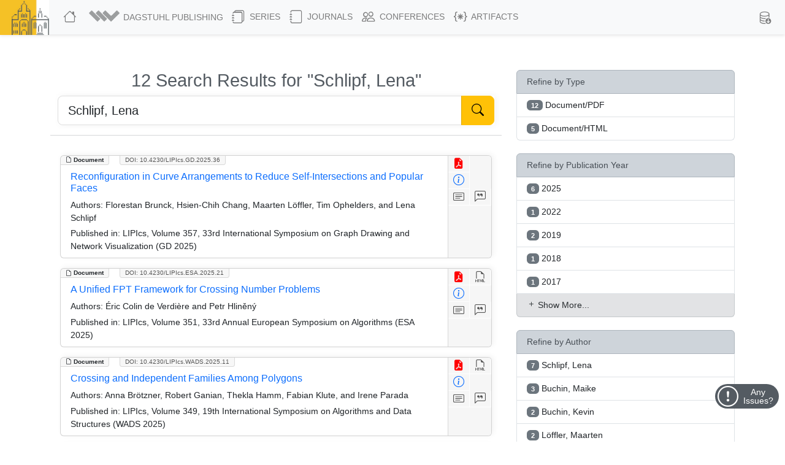

--- FILE ---
content_type: text/html; charset=utf-8
request_url: https://drops.dagstuhl.de/search?term=Schlipf%2C%20Lena
body_size: 21665
content:
<!DOCTYPE html>
<html lang="en">
    <head>
        <meta charset="utf-8">
        <meta http-equiv="X-UA-Compatible" content="IE=edge">

        <meta name="google" content="notranslate">
        <meta http-equiv="Content-Language" content="en">

        <meta name="viewport" content="width=device-width, initial-scale=1">

        <meta name="csrf-token" content="ic0QDp7MPvWvvYKR5eeOlna3i2xxTCC4Asefzitm">

        
    <meta name="robots" content="noindex, nofollow">


        <title>DROPS</title>

        <link rel="icon" href="https://drops.dagstuhl.de/favicon.ico">
        <link rel="stylesheet" href="https://drops.dagstuhl.de/css/app.css?drops-core-2026-01-20">

            <!-- Livewire Styles --><style >[wire\:loading][wire\:loading], [wire\:loading\.delay][wire\:loading\.delay], [wire\:loading\.inline-block][wire\:loading\.inline-block], [wire\:loading\.inline][wire\:loading\.inline], [wire\:loading\.block][wire\:loading\.block], [wire\:loading\.flex][wire\:loading\.flex], [wire\:loading\.table][wire\:loading\.table], [wire\:loading\.grid][wire\:loading\.grid], [wire\:loading\.inline-flex][wire\:loading\.inline-flex] {display: none;}[wire\:loading\.delay\.none][wire\:loading\.delay\.none], [wire\:loading\.delay\.shortest][wire\:loading\.delay\.shortest], [wire\:loading\.delay\.shorter][wire\:loading\.delay\.shorter], [wire\:loading\.delay\.short][wire\:loading\.delay\.short], [wire\:loading\.delay\.default][wire\:loading\.delay\.default], [wire\:loading\.delay\.long][wire\:loading\.delay\.long], [wire\:loading\.delay\.longer][wire\:loading\.delay\.longer], [wire\:loading\.delay\.longest][wire\:loading\.delay\.longest] {display: none;}[wire\:offline][wire\:offline] {display: none;}[wire\:dirty]:not(textarea):not(input):not(select) {display: none;}:root {--livewire-progress-bar-color: #2299dd;}[x-cloak] {display: none !important;}[wire\:cloak] {display: none !important;}dialog#livewire-error::backdrop {background-color: rgba(0, 0, 0, .6);}</style>
    </head>

    <body>
        
    <nav class="navbar main fixed-top navbar-expand-lg navbar-light bg-light">

    <div class="container-fluid">

        <a class="navbar-brand" href="https://www.dagstuhl.de">
            <img class="lzi-logo" src="https://drops.dagstuhl.de/images/LZI-Logo.jpg" width="84" height="62" alt="Schloss Dagstuhl - LZI - Logo">
        </a>

        <button class="navbar-toggler" type="button" data-bs-toggle="collapse" data-bs-target="#navbarSupportedContent" aria-controls="navbarSupportedContent" aria-expanded="false" aria-label="Toggle navigation">
            <span class="navbar-toggler-icon"></span>
        </button>

        <div class="collapse navbar-collapse" id="navbarSupportedContent">
            <ul class="navbar-nav me-auto mb-2 mb-lg-0">

                <li class="nav-item" style="white-space: nowrap">
                    <a class="nav-link" href="https://drops.dagstuhl.de" title="DROPS Home">
                        <i class="bi bi-house large-icon"></i>
                    </a>
                </li>

                <li class="nav-item dropdown">
                    <a class="nav-link dropdown-toggle" href="#" id="navbarDropdownAboutUs" role="button"
                       data-bs-toggle="dropdown" aria-expanded="false" data-fix-width>
                        <img width="54" src="https://drops.dagstuhl.de/images/dagpub-bildmarke-grey.png" alt="Dagstuhl Publishing Logo" style="vertical-align: bottom; transform: translateY(-2px)">
                        <span class="nav-text-dagstuhl-publishing">Dagstuhl Publishing</span>
                        
                    </a>
                    <ul class="dropdown-menu" aria-labelledby="navbarDropdown">
                        <li>
                            <a class="dropdown-item" href="https://www.dagstuhl.de/en/publishing">
                                Dagstuhl Publishing
                            </a>
                            <a class="dropdown-item" href="https://www.dagstuhl.de/en/publishing/team">
                                Dagstuhl Publishing Team
                            </a>
                        </li>
                        <li class="dropdown-divider"></li>
                        <li>
                            <a class="dropdown-item" href="/docs/ethics">
                                Publication Ethics
                            </a>
                        </li>
                        <li>
                            <a class="dropdown-item" href="/docs/gen-ai">
                                GenAI Statement
                            </a>
                        </li>
                        <li class="dropdown-divider"></li>
                        <li>
                            <a class="dropdown-item" href="https://drops.dagstuhl.de/docs/about">
                                About DROPS
                            </a>
                        </li>
                        <li>
                            <a class="dropdown-item" href="https://www.dagstuhl.de/en/publishing/team">
                                Contact
                            </a>
                        </li>
                    </ul>
                </li>

                <li class="nav-item dropdown">
                    <a class="nav-link dropdown-toggle" href="#" id="navbarDropdownSeries" role="button"
                       data-bs-toggle="dropdown" aria-expanded="false" data-fix-width>
                        <i class="bi bi-journals large-icon"></i> Series
                    </a>
                    <ul class="dropdown-menu" aria-labelledby="navbarDropdown">
                        
                            <li><a class="dropdown-item" href="https://drops.dagstuhl.de/entities/series/LIPIcs">
                                    LIPIcs – Leibniz International Proceedings in Informatics
                                </a>
                            </li>
                        
                            <li><a class="dropdown-item" href="https://drops.dagstuhl.de/entities/series/OASIcs">
                                    OASIcs – Open Access Series in Informatics
                                </a>
                            </li>
                        
                            <li><a class="dropdown-item" href="https://drops.dagstuhl.de/entities/series/DFU">
                                    Dagstuhl Follow-Ups
                                </a>
                            </li>
                        
                            <li><a class="dropdown-item" href="https://drops.dagstuhl.de/entities/series/DagAnnRep">
                                    Schloss Dagstuhl Jahresbericht
                                </a>
                            </li>
                                                <li class="dropdown-divider"></li>
                        <li>
                            <a class="dropdown-item" href="/#discontinued-series">Discontinued Series</a>
                        </li>
                    </ul>
                </li>

                <li class="nav-item dropdown">
                    <a class="nav-link dropdown-toggle" href="#" id="navbarDropdownJournals" role="button"
                       data-bs-toggle="dropdown" aria-expanded="false" data-fix-width>
                        <i class="bi bi-journal large-icon"></i> Journals
                    </a>
                    <ul class="dropdown-menu" aria-labelledby="navbarDropdown">
                        
                            <li><a class="dropdown-item" href="https://drops.dagstuhl.de/entities/journal/DARTS">
                                    DARTS – Dagstuhl Artifacts Series
                                </a>
                            </li>
                        
                            <li><a class="dropdown-item" href="https://drops.dagstuhl.de/entities/journal/DagRep">
                                    Dagstuhl Reports
                                </a>
                            </li>
                        
                            <li><a class="dropdown-item" href="https://drops.dagstuhl.de/entities/journal/DagMan">
                                    Dagstuhl Manifestos
                                </a>
                            </li>
                        
                            <li><a class="dropdown-item" href="https://drops.dagstuhl.de/entities/journal/LITES">
                                    LITES – Leibniz Transactions on Embedded Systems
                                </a>
                            </li>
                        
                            <li><a class="dropdown-item" href="https://drops.dagstuhl.de/entities/journal/TGDK">
                                    TGDK – Transactions on Graph Data and Knowledge
                                </a>
                            </li>
                                            </ul>
                </li>

                <li class="nav-item dropdown">
                    <a class="nav-link dropdown-toggle" href="#" id="navbarDropdownConferences" role="button"
                       data-bs-toggle="dropdown" aria-expanded="false" data-fix-width>
                        <i class="bi bi-people large-icon"></i> Conferences
                    </a>
                    <ul class="dropdown-menu conference-dropdown" aria-labelledby="navbarDropdown">
                        <div class="row">
                            <div class="col-sm-4 nav-conference-col">
                                <li>
            <a class="dropdown-item" href="https://drops.dagstuhl.de/entities/conference/AFT">
                AFT
            </a>
        </li>
        <li>
            <a class="dropdown-item" href="https://drops.dagstuhl.de/entities/conference/AIB">
                AIB
            </a>
        </li>
        <li>
            <a class="dropdown-item" href="https://drops.dagstuhl.de/entities/conference/AofA">
                AofA
            </a>
        </li>
        <li>
            <a class="dropdown-item" href="https://drops.dagstuhl.de/entities/conference/APPROX">
                APPROX
            </a>
        </li>
        <li>
            <a class="dropdown-item" href="https://drops.dagstuhl.de/entities/conference/ATMOS">
                ATMOS
            </a>
        </li>
        <li>
            <a class="dropdown-item" href="https://drops.dagstuhl.de/entities/conference/CALCO">
                CALCO
            </a>
        </li>
        <li>
            <a class="dropdown-item" href="https://drops.dagstuhl.de/entities/conference/CCC">
                CCC
            </a>
        </li>
        <li>
            <a class="dropdown-item" href="https://drops.dagstuhl.de/entities/conference/CONCUR">
                CONCUR
            </a>
        </li>
        <li>
            <a class="dropdown-item" href="https://drops.dagstuhl.de/entities/conference/COSIT">
                COSIT
            </a>
        </li>
        <li>
            <a class="dropdown-item" href="https://drops.dagstuhl.de/entities/conference/CP">
                CP
            </a>
        </li>
        <li>
            <a class="dropdown-item" href="https://drops.dagstuhl.de/entities/conference/CPM">
                CPM
            </a>
        </li>
        <li>
            <a class="dropdown-item" href="https://drops.dagstuhl.de/entities/conference/CSL">
                CSL
            </a>
        </li>
        <li>
            <a class="dropdown-item" href="https://drops.dagstuhl.de/entities/conference/DISC">
                DISC
            </a>
        </li>
        <li>
            <a class="dropdown-item" href="https://drops.dagstuhl.de/entities/conference/DITAM">
                DITAM
            </a>
        </li>
        <li>
            <a class="dropdown-item" href="https://drops.dagstuhl.de/entities/conference/DNA">
                DNA
            </a>
        </li>
        <li>
            <a class="dropdown-item" href="https://drops.dagstuhl.de/entities/conference/ECOOP">
                ECOOP
            </a>
        </li>
        <li>
            <a class="dropdown-item" href="https://drops.dagstuhl.de/entities/conference/ECRTS">
                ECRTS
            </a>
        </li>
        <li>
            <a class="dropdown-item" href="https://drops.dagstuhl.de/entities/conference/ESA">
                ESA
            </a>
        </li>
        <li>
            <a class="dropdown-item" href="https://drops.dagstuhl.de/entities/conference/FAB">
                FAB
            </a>
        </li>
        <li>
            <a class="dropdown-item" href="https://drops.dagstuhl.de/entities/conference/FMBC">
                FMBC
            </a>
        </li>
                            </div>
                            <div class="col-sm-4 nav-conference-col">
                                <li>
            <a class="dropdown-item" href="https://drops.dagstuhl.de/entities/conference/FORC">
                FORC
            </a>
        </li>
        <li>
            <a class="dropdown-item" href="https://drops.dagstuhl.de/entities/conference/FSCD">
                FSCD
            </a>
        </li>
        <li>
            <a class="dropdown-item" href="https://drops.dagstuhl.de/entities/conference/FSTTCS">
                FSTTCS
            </a>
        </li>
        <li>
            <a class="dropdown-item" href="https://drops.dagstuhl.de/entities/conference/FUN">
                FUN
            </a>
        </li>
        <li>
            <a class="dropdown-item" href="https://drops.dagstuhl.de/entities/conference/GD">
                GD
            </a>
        </li>
        <li>
            <a class="dropdown-item" href="https://drops.dagstuhl.de/entities/conference/GIScience">
                GIScience
            </a>
        </li>
        <li>
            <a class="dropdown-item" href="https://drops.dagstuhl.de/entities/conference/ICALP">
                ICALP
            </a>
        </li>
        <li>
            <a class="dropdown-item" href="https://drops.dagstuhl.de/entities/conference/ICDT">
                ICDT
            </a>
        </li>
        <li>
            <a class="dropdown-item" href="https://drops.dagstuhl.de/entities/conference/ICPEC">
                ICPEC
            </a>
        </li>
        <li>
            <a class="dropdown-item" href="https://drops.dagstuhl.de/entities/conference/IPEC">
                IPEC
            </a>
        </li>
        <li>
            <a class="dropdown-item" href="https://drops.dagstuhl.de/entities/conference/iPMVM">
                iPMVM
            </a>
        </li>
        <li>
            <a class="dropdown-item" href="https://drops.dagstuhl.de/entities/conference/ISAAC">
                ISAAC
            </a>
        </li>
        <li>
            <a class="dropdown-item" href="https://drops.dagstuhl.de/entities/conference/ITC">
                ITC
            </a>
        </li>
        <li>
            <a class="dropdown-item" href="https://drops.dagstuhl.de/entities/conference/ITCS">
                ITCS
            </a>
        </li>
        <li>
            <a class="dropdown-item" href="https://drops.dagstuhl.de/entities/conference/ITP">
                ITP
            </a>
        </li>
        <li>
            <a class="dropdown-item" href="https://drops.dagstuhl.de/entities/conference/LDK">
                LDK
            </a>
        </li>
        <li>
            <a class="dropdown-item" href="https://drops.dagstuhl.de/entities/conference/MFCS">
                MFCS
            </a>
        </li>
        <li>
            <a class="dropdown-item" href="https://drops.dagstuhl.de/entities/conference/Microservices">
                Microservices
            </a>
        </li>
        <li>
            <a class="dropdown-item" href="https://drops.dagstuhl.de/entities/conference/NG-RES">
                NG-RES
            </a>
        </li>
        <li>
            <a class="dropdown-item" href="https://drops.dagstuhl.de/entities/conference/OPODIS">
                OPODIS
            </a>
        </li>
                            </div>
                            <div class="col-sm-4 nav-conference-col">
                                <li>
            <a class="dropdown-item" href="https://drops.dagstuhl.de/entities/conference/PARMA">
                PARMA
            </a>
        </li>
        <li>
            <a class="dropdown-item" href="https://drops.dagstuhl.de/entities/conference/RANDOM">
                RANDOM
            </a>
        </li>
        <li>
            <a class="dropdown-item" href="https://drops.dagstuhl.de/entities/conference/SAND">
                SAND
            </a>
        </li>
        <li>
            <a class="dropdown-item" href="https://drops.dagstuhl.de/entities/conference/SAT">
                SAT
            </a>
        </li>
        <li>
            <a class="dropdown-item" href="https://drops.dagstuhl.de/entities/conference/SEA">
                SEA
            </a>
        </li>
        <li>
            <a class="dropdown-item" href="https://drops.dagstuhl.de/entities/conference/SLATE">
                SLATE
            </a>
        </li>
        <li>
            <a class="dropdown-item" href="https://drops.dagstuhl.de/entities/conference/SNAPL">
                SNAPL
            </a>
        </li>
        <li>
            <a class="dropdown-item" href="https://drops.dagstuhl.de/entities/conference/SoCG">
                SoCG
            </a>
        </li>
        <li>
            <a class="dropdown-item" href="https://drops.dagstuhl.de/entities/conference/STACS">
                STACS
            </a>
        </li>
        <li>
            <a class="dropdown-item" href="https://drops.dagstuhl.de/entities/conference/SWAT">
                SWAT
            </a>
        </li>
        <li>
            <a class="dropdown-item" href="https://drops.dagstuhl.de/entities/conference/TIME">
                TIME
            </a>
        </li>
        <li>
            <a class="dropdown-item" href="https://drops.dagstuhl.de/entities/conference/Tokenomics">
                Tokenomics
            </a>
        </li>
        <li>
            <a class="dropdown-item" href="https://drops.dagstuhl.de/entities/conference/TQC">
                TQC
            </a>
        </li>
        <li>
            <a class="dropdown-item" href="https://drops.dagstuhl.de/entities/conference/TYPES">
                TYPES
            </a>
        </li>
        <li>
            <a class="dropdown-item" href="https://drops.dagstuhl.de/entities/conference/WABI">
                WABI
            </a>
        </li>
        <li>
            <a class="dropdown-item" href="https://drops.dagstuhl.de/entities/conference/WCET">
                WCET
            </a>
        </li>
                            </div>
                        </div>
                    </ul>
                </li>

                <li class="nav-item dropdown">
                    <a class="nav-link dropdown-toggle" href="#" id="navbarDropdownArtifacts" role="button"
                       data-bs-toggle="dropdown" aria-expanded="false" data-fix-width>
                        <i class="bi bi-braces-asterisk large-icon"></i> Artifacts
                    </a>
                    <ul class="dropdown-menu" aria-labelledby="navbarDropdown">

                        <li>
                            <a class="dropdown-item" href="https://drops.dagstuhl.de/entities/collection/supplementary-materials">
                                Supplementary Materials (Software, Datasets, ...)
                            </a>
                        </li>
                        <li>
                            <a class="dropdown-item" href="https://drops.dagstuhl.de/entities/collection/dblp">
                                dblp Artifacts
                            </a>
                        </li>
                        <li class="dropdown-divider"></li>
                        <li>
                            <a class="dropdown-item" href="/entities/journal/DARTS">
                                DARTS (Evaluated Artifacts)
                            </a>
                        </li>
                    </ul>
                </li>
            </ul>

            
            <ul class="navbar-nav nav-metadata">
                <li class="nav-item dropdown">
                    <a class="nav-link dropdown-toggle" id="navbarDropdownMetadata" role="button" data-bs-toggle="dropdown" aria-expanded="false">
                        <i class="bi bi-database-down large-icon"></i><span class="nav-text-metadata">Metadata Export</span>
                    </a>
                    <ul class="dropdown-menu dropdown-metadata" aria-labelledby="navbarDropdownMetadata">
                        <li>
                            <a class="dropdown-item" href="https://drops.dagstuhl.de/metadata">Metadata Export</a>
                        </li>
                        <li>
                            <a class="dropdown-item" href="https://drops.dagstuhl.de/oai?verb=Identify" target="_blank">OAI Interface</a>
                        </li>
                    </ul>
                </li>
            </ul>

                    </div>
    </div>
</nav>

    
    <div id="app"
         data-release="drops-core-2026-01-20"
         class="container  ">

        <div id="_top-of-page"></div>

        
                    <div class="fixed-search-button"><i class="bi bi-search"></i></div>
        
                
        
    <div wire:snapshot="{&quot;data&quot;:{&quot;filtersChanged&quot;:false,&quot;filters&quot;:[{&quot;entityType:keyword&quot;:[{&quot;all&quot;:[[[{&quot;key&quot;:&quot;Document\/PDF&quot;,&quot;doc_count&quot;:12},{&quot;s&quot;:&quot;arr&quot;}],[{&quot;key&quot;:&quot;Document\/HTML&quot;,&quot;doc_count&quot;:5},{&quot;s&quot;:&quot;arr&quot;}]],{&quot;s&quot;:&quot;arr&quot;}],&quot;selected&quot;:[[],{&quot;s&quot;:&quot;arr&quot;}],&quot;limit&quot;:5},{&quot;s&quot;:&quot;arr&quot;}],&quot;dagstuhl.date.publicationYear:keyword&quot;:[{&quot;all&quot;:[[[{&quot;key&quot;:&quot;2025&quot;,&quot;doc_count&quot;:6},{&quot;s&quot;:&quot;arr&quot;}],[{&quot;key&quot;:&quot;2022&quot;,&quot;doc_count&quot;:1},{&quot;s&quot;:&quot;arr&quot;}],[{&quot;key&quot;:&quot;2019&quot;,&quot;doc_count&quot;:2},{&quot;s&quot;:&quot;arr&quot;}],[{&quot;key&quot;:&quot;2018&quot;,&quot;doc_count&quot;:1},{&quot;s&quot;:&quot;arr&quot;}],[{&quot;key&quot;:&quot;2017&quot;,&quot;doc_count&quot;:1},{&quot;s&quot;:&quot;arr&quot;}],[{&quot;key&quot;:&quot;2015&quot;,&quot;doc_count&quot;:1},{&quot;s&quot;:&quot;arr&quot;}]],{&quot;s&quot;:&quot;arr&quot;}],&quot;selected&quot;:[[],{&quot;s&quot;:&quot;arr&quot;}],&quot;limit&quot;:5},{&quot;s&quot;:&quot;arr&quot;}],&quot;dagstuhl.contributor.author:keyword&quot;:[{&quot;all&quot;:[[[{&quot;key&quot;:&quot;Schlipf, Lena&quot;,&quot;doc_count&quot;:7},{&quot;s&quot;:&quot;arr&quot;}],[{&quot;key&quot;:&quot;Buchin, Maike&quot;,&quot;doc_count&quot;:3},{&quot;s&quot;:&quot;arr&quot;}],[{&quot;key&quot;:&quot;Buchin, Kevin&quot;,&quot;doc_count&quot;:2},{&quot;s&quot;:&quot;arr&quot;}],[{&quot;key&quot;:&quot;L\u00f6ffler, Maarten&quot;,&quot;doc_count&quot;:2},{&quot;s&quot;:&quot;arr&quot;}],[{&quot;key&quot;:&quot;Ophelders, Tim&quot;,&quot;doc_count&quot;:2},{&quot;s&quot;:&quot;arr&quot;}],[{&quot;key&quot;:&quot;Schulz, Andr\u00e9&quot;,&quot;doc_count&quot;:2},{&quot;s&quot;:&quot;arr&quot;}]],{&quot;s&quot;:&quot;arr&quot;}],&quot;selected&quot;:[[],{&quot;s&quot;:&quot;arr&quot;}],&quot;limit&quot;:5},{&quot;s&quot;:&quot;arr&quot;}],&quot;dagstuhl.relation.isPartOfSeries.acronym:keyword&quot;:[{&quot;all&quot;:[[[{&quot;key&quot;:&quot;LIPIcs&quot;,&quot;doc_count&quot;:12},{&quot;s&quot;:&quot;arr&quot;}]],{&quot;s&quot;:&quot;arr&quot;}],&quot;selected&quot;:[[],{&quot;s&quot;:&quot;arr&quot;}],&quot;limit&quot;:5},{&quot;s&quot;:&quot;arr&quot;}],&quot;dagstuhl.subject.classification:keyword&quot;:[{&quot;all&quot;:[[[{&quot;key&quot;:&quot;Theory of computation \u2192 Computational geometry&quot;,&quot;doc_count&quot;:9},{&quot;s&quot;:&quot;arr&quot;}],[{&quot;key&quot;:&quot;Theory of computation \u2192 Fixed parameter tractability&quot;,&quot;doc_count&quot;:2},{&quot;s&quot;:&quot;arr&quot;}],[{&quot;key&quot;:&quot;Mathematics of computing \u2192 Graph algorithms&quot;,&quot;doc_count&quot;:1},{&quot;s&quot;:&quot;arr&quot;}],[{&quot;key&quot;:&quot;Mathematics of computing \u2192 Graph theory&quot;,&quot;doc_count&quot;:1},{&quot;s&quot;:&quot;arr&quot;}],[{&quot;key&quot;:&quot;Mathematics of computing \u2192 Paths and connectivity problems&quot;,&quot;doc_count&quot;:1},{&quot;s&quot;:&quot;arr&quot;}],[{&quot;key&quot;:&quot;Theory of computation \u2192 Complexity theory and logic&quot;,&quot;doc_count&quot;:1},{&quot;s&quot;:&quot;arr&quot;}]],{&quot;s&quot;:&quot;arr&quot;}],&quot;selected&quot;:[[],{&quot;s&quot;:&quot;arr&quot;}],&quot;limit&quot;:5},{&quot;s&quot;:&quot;arr&quot;}],&quot;dagstuhl.subject.keyword:keyword&quot;:[{&quot;all&quot;:[[[{&quot;key&quot;:&quot;Fr\u00e9chet distance&quot;,&quot;doc_count&quot;:3},{&quot;s&quot;:&quot;arr&quot;}],[{&quot;key&quot;:&quot;computational geometry&quot;,&quot;doc_count&quot;:2},{&quot;s&quot;:&quot;arr&quot;}],[{&quot;key&quot;:&quot;planar graphs&quot;,&quot;doc_count&quot;:2},{&quot;s&quot;:&quot;arr&quot;}],[{&quot;key&quot;:&quot;Computational Geometry&quot;,&quot;doc_count&quot;:1},{&quot;s&quot;:&quot;arr&quot;}],[{&quot;key&quot;:&quot;Curve Arrangements&quot;,&quot;doc_count&quot;:1},{&quot;s&quot;:&quot;arr&quot;}],[{&quot;key&quot;:&quot;Data Structures&quot;,&quot;doc_count&quot;:1},{&quot;s&quot;:&quot;arr&quot;}]],{&quot;s&quot;:&quot;arr&quot;}],&quot;selected&quot;:[[],{&quot;s&quot;:&quot;arr&quot;}],&quot;limit&quot;:5},{&quot;s&quot;:&quot;arr&quot;}]},{&quot;s&quot;:&quot;arr&quot;}],&quot;filterMessage&quot;:&quot;&quot;,&quot;filterNames&quot;:[{&quot;entityType:keyword&quot;:&quot;Refine by Type&quot;,&quot;dagstuhl.date.publicationYear:keyword&quot;:&quot;Refine by Publication Year&quot;,&quot;dagstuhl.contributor.author:keyword&quot;:&quot;Refine by Author&quot;,&quot;dagstuhl.relation.isPartOfSeries.acronym:keyword&quot;:&quot;Refine by Series\/Journal&quot;,&quot;dagstuhl.subject.classification:keyword&quot;:&quot;Refine by Classification&quot;,&quot;dagstuhl.subject.keyword:keyword&quot;:&quot;Refine by Keyword&quot;},{&quot;s&quot;:&quot;arr&quot;}],&quot;filterTerm&quot;:&quot;&quot;,&quot;term&quot;:&quot;Schlipf, Lena&quot;,&quot;type&quot;:&quot;&quot;,&quot;context&quot;:&quot;search&quot;,&quot;resultRelation&quot;:&quot;&quot;,&quot;paginators&quot;:[{&quot;page&quot;:1},{&quot;s&quot;:&quot;arr&quot;}]},&quot;memo&quot;:{&quot;id&quot;:&quot;7cbnI55eUcD7POCuHZD4&quot;,&quot;name&quot;:&quot;drops-core::search&quot;,&quot;path&quot;:&quot;search&quot;,&quot;method&quot;:&quot;GET&quot;,&quot;release&quot;:&quot;a-a-a&quot;,&quot;children&quot;:[],&quot;scripts&quot;:[],&quot;assets&quot;:[],&quot;errors&quot;:[],&quot;locale&quot;:&quot;en&quot;},&quot;checksum&quot;:&quot;6ba49c223eb8225e5b8ecfda6a377c48eff587179474067d34157a9c56332294&quot;}" wire:effects="{&quot;url&quot;:{&quot;paginators.page&quot;:{&quot;as&quot;:&quot;page&quot;,&quot;use&quot;:&quot;push&quot;,&quot;alwaysShow&quot;:false,&quot;except&quot;:null}},&quot;dispatches&quot;:[{&quot;name&quot;:&quot;scroll-to-top&quot;,&quot;params&quot;:[]},{&quot;name&quot;:&quot;pagination:scale&quot;,&quot;params&quot;:[]}]}" wire:id="7cbnI55eUcD7POCuHZD4" class="row mt-2">

    <div class="col-sm-8 mt-5">

        <!--[if BLOCK]><![endif]-->
            <h1 class="text-center">12 Search Results for "Schlipf, Lena"</h1>

            <section class="search">

    <div class="container">

        <form class="home-search" method="post" action="https://drops.dagstuhl.de/search">
            <input type="hidden" name="_token" value="ic0QDp7MPvWvvYKR5eeOlna3i2xxTCC4Asefzitm" autocomplete="off">            <div class="input-group main-search mb-3">
                <input id="general-search" class="form-control form-control-lg" type="text" name="term"
                       placeholder="Search All Entities in DROPS"
                       aria-label="Search DROPS" autocomplete="off"
                       style="outline: none" value="Schlipf, Lena" maxlength="600">
                <button class="btn btn-lg btn-outline-success" aria-label="Start Search" type="button" id="button-home-search">
                    <i class="bi bi-search" style="color: #000"></i>
                </button>
            </div>
        </form>

    </div>

</section>

        <!--[if ENDBLOCK]><![endif]-->
        <!--[if BLOCK]><![endif]-->            <!--[if BLOCK]><![endif]-->                <!--[if BLOCK]><![endif]--><!--[if ENDBLOCK]><![endif]-->            <!--[if ENDBLOCK]><![endif]-->                    <!--[if BLOCK]><![endif]-->                <!--[if BLOCK]><![endif]--><!--[if ENDBLOCK]><![endif]-->            <!--[if ENDBLOCK]><![endif]-->                    <!--[if BLOCK]><![endif]-->                <!--[if BLOCK]><![endif]--><!--[if ENDBLOCK]><![endif]-->            <!--[if ENDBLOCK]><![endif]-->                    <!--[if BLOCK]><![endif]-->                <!--[if BLOCK]><![endif]--><!--[if ENDBLOCK]><![endif]-->            <!--[if ENDBLOCK]><![endif]-->                    <!--[if BLOCK]><![endif]-->                <!--[if BLOCK]><![endif]--><!--[if ENDBLOCK]><![endif]-->            <!--[if ENDBLOCK]><![endif]-->                    <!--[if BLOCK]><![endif]-->                <!--[if BLOCK]><![endif]--><!--[if ENDBLOCK]><![endif]-->            <!--[if ENDBLOCK]><![endif]-->        <!--[if ENDBLOCK]><![endif]-->
        <!--[if BLOCK]><![endif]--><!--[if ENDBLOCK]><![endif]-->
        <!--[if BLOCK]><![endif]-->
            <hr>

        <!--[if ENDBLOCK]><![endif]-->
        <!--[if BLOCK]><![endif]-->
            <div class="text-center">
                <div class="global-search-pagination">
    <!--[if BLOCK]><![endif]--><!--[if ENDBLOCK]><![endif]--></div>


            </div>

            <!--[if BLOCK]><![endif]-->
                <div class="entity-list-item document card m-3" data-show="1" data-permanent-id="document/10.4230/LIPIcs.GD.2025.36">

    <div class="entity-type"><i class="bi bi-file-earmark"></i> Document</div>

        <!--[if BLOCK]><![endif]-->            <!--[if BLOCK]><![endif]--><!--[if ENDBLOCK]><![endif]-->        <!--[if ENDBLOCK]><![endif]-->
    <div class="doi"><a href="https://doi.org/10.4230/LIPIcs.GD.2025.36">DOI: 10.4230/LIPIcs.GD.2025.36</a></div>

    <aside>
        <a class="icon-btn" style="color: red" href="https://drops.dagstuhl.de/storage/00lipics/lipics-vol357-gd2025/LIPIcs.GD.2025.36/LIPIcs.GD.2025.36.pdf" data-bs-toggle="tooltip" title="View PDF"><i class="bi bi-file-earmark-pdf-fill"></i></a><!--
        --><!--[if BLOCK]><![endif]--><!--[if ENDBLOCK]><![endif]--><br><!--
        --><a class="icon-btn" style="color: #0d6efd!important;" href="https://drops.dagstuhl.de/entities/document/10.4230/LIPIcs.GD.2025.36" data-bs-toggle="tooltip" title="View Detailed Metadata"><i class="bi bi-info-circle"></i></a><!--[if BLOCK]><![endif]--><!--[if ENDBLOCK]><![endif]--><br>
        <!--[if BLOCK]><![endif]-->            <a class="icon-btn investigation" href="#" data-bs-toggle="collapse" data-bs-target="#abstract-24165" aria-expanded="false" aria-controls="collapseAbstract" title="Show Abstract"><span class="tooltip-wrapper" data-bs-toggle="tooltip" title="Show Abstract"><i class="bi bi-card-text"></i></span></a><!--[if ENDBLOCK]><![endif]--><!--
        --><a class="icon-btn investigation" href="#" data-bs-toggle="collapse" data-bs-target="#bibtex-24165" aria-expanded="false" aria-controls="collapseBibtex" title="Show BibTex"><span class="tooltip-wrapper" data-bs-toggle="tooltip" title="Show BibTex"><i class="bi bi-chat-left-quote"></i></span></a>
    </aside>

    <div class="selectors">
                    <span data-key="dagstuhl.contributor.author" data-value="Brunck, Florestan"></span>
                    <span data-key="dagstuhl.contributor.author" data-value="Chang, Hsien-Chih"></span>
                    <span data-key="dagstuhl.contributor.author" data-value="Löffler, Maarten"></span>
                    <span data-key="dagstuhl.contributor.author" data-value="Ophelders, Tim"></span>
                    <span data-key="dagstuhl.contributor.author" data-value="Schlipf, Lena"></span>
        <!--[if ENDBLOCK]><![endif]-->                    <span data-key="dagstuhl.subject.classification" data-value="Theory of computation → Computational geometry"></span>
                    <span data-key="dagstuhl.subject.classification" data-value="Theory of computation → Fixed parameter tractability"></span>
        <!--[if ENDBLOCK]><![endif]-->    </div>

    <div class="card-body">

        <h5 class="card-title">
            <a href="https://drops.dagstuhl.de/entities/document/10.4230/LIPIcs.GD.2025.36">
                Reconfiguration in Curve Arrangements to Reduce Self-Intersections and Popular Faces
            </a>
        </h5>

        <!--[if BLOCK]><![endif]-->
            <p class="card-text small authors">

                <b>Authors:</b>
                Florestan Brunck, Hsien-Chih Chang, Maarten Löffler, Tim Ophelders, and Lena Schlipf
            </p>

            <!--[if BLOCK]><![endif]-->                <p class="card-text small">
                    <b>Published in:</b> LIPIcs, Volume 357, 33rd International Symposium on Graph Drawing and Network Visualization (GD 2025)
                </p>
            <!--[if ENDBLOCK]><![endif]-->
        <!--[if ENDBLOCK]><![endif]-->
        <div class="row">

            <div class="collapse" id="abstract-24165">
                <hr>
                <h5 data-bs-toggle="collapse" data-bs-target="#abstract-24165">Abstract <span style="float: right; cursor: pointer"><i class="bi bi-chevron-up"></i></span></h5>
                <div class="abstract monospace">
                    We study reconfiguration in curve arrangements, where a subset of the crossings are marked as switches which have three possible states, and the goal is to set the switches such that the resulting curve arrangement has few self-intersections, or few faces that are incident to the same curve multiple times (a.k.a. popular faces). Our results are that these problems are NP-hard, but FPT in the number of switches. Minimizing self-intersections is also FPT in the number of non-switchable crossings; for minimizing popular faces this problem remains open. Our results can be applied to generating curved nonograms, a type of logic puzzle that has received some attention lately. Specifically, our results make it possible to efficiently convert expert puzzles into advanced puzzles (or determine that this is impossible).
                </div>
            </div>

        </div>

        <div class="row">

            <div class="collapse" id="bibtex-24165">
                <hr>
                <h5 data-bs-toggle="collapse" data-bs-target="#bibtex-24165">Cite as <span style="float: right; cursor: pointer"><i class="bi bi-chevron-up"></i></span></h5>
                <p class="small">Florestan Brunck, Hsien-Chih Chang, Maarten Löffler, Tim Ophelders, and Lena Schlipf. Reconfiguration in Curve Arrangements to Reduce Self-Intersections and Popular Faces. In 33rd International Symposium on Graph Drawing and Network Visualization (GD 2025). Leibniz International Proceedings in Informatics (LIPIcs), Volume 357, pp. 36:1-36:18, Schloss Dagstuhl – Leibniz-Zentrum für Informatik (2025)</p>
                <hr>
                <a href="#" class="btn btn-primary btn-xs copy-to-clipboard" title="Copy to clipboard" data-selector="bibtex-24165-input"><i class="bi bi-clipboard"></i> Copy BibTex To Clipboard<span class="bi bi-check -hidden" style="padding-left: 1em; font-weight: bold"></span></a><br><br>
                <pre class="bibtex">@InProceedings{brunck_et_al:LIPIcs.GD.2025.36,
  author =	{Brunck, Florestan and Chang, Hsien-Chih and L\&quot;{o}ffler, Maarten and Ophelders, Tim and Schlipf, Lena},
  title =	{{Reconfiguration in Curve Arrangements to Reduce Self-Intersections and Popular Faces}},
  booktitle =	{33rd International Symposium on Graph Drawing and Network Visualization (GD 2025)},
  pages =	{36:1--36:18},
  series =	{Leibniz International Proceedings in Informatics (LIPIcs)},
  ISBN =	{978-3-95977-403-1},
  ISSN =	{1868-8969},
  year =	{2025},
  volume =	{357},
  editor =	{Dujmovi\&#039;{c}, Vida and Montecchiani, Fabrizio},
  publisher =	{Schloss Dagstuhl -- Leibniz-Zentrum f{\&quot;u}r Informatik},
  address =	{Dagstuhl, Germany},
  URL =		{https://drops.dagstuhl.de/entities/document/10.4230/LIPIcs.GD.2025.36},
  URN =		{urn:nbn:de:0030-drops-250220},
  doi =		{10.4230/LIPIcs.GD.2025.36},
  annote =	{Keywords: Curve Arrangements, Reconfiguration, Curve Arrangements, NP-hardness, Fixed-Parameter Tractability, Puzzle Generation}
}</pre>
                <textarea style="position: absolute; top: 200vh" id="bibtex-24165-input">@InProceedings{brunck_et_al:LIPIcs.GD.2025.36,
  author =	{Brunck, Florestan and Chang, Hsien-Chih and L\&quot;{o}ffler, Maarten and Ophelders, Tim and Schlipf, Lena},
  title =	{{Reconfiguration in Curve Arrangements to Reduce Self-Intersections and Popular Faces}},
  booktitle =	{33rd International Symposium on Graph Drawing and Network Visualization (GD 2025)},
  pages =	{36:1--36:18},
  series =	{Leibniz International Proceedings in Informatics (LIPIcs)},
  ISBN =	{978-3-95977-403-1},
  ISSN =	{1868-8969},
  year =	{2025},
  volume =	{357},
  editor =	{Dujmovi\&#039;{c}, Vida and Montecchiani, Fabrizio},
  publisher =	{Schloss Dagstuhl -- Leibniz-Zentrum f{\&quot;u}r Informatik},
  address =	{Dagstuhl, Germany},
  URL =		{https://drops.dagstuhl.de/entities/document/10.4230/LIPIcs.GD.2025.36},
  URN =		{urn:nbn:de:0030-drops-250220},
  doi =		{10.4230/LIPIcs.GD.2025.36},
  annote =	{Keywords: Curve Arrangements, Reconfiguration, Curve Arrangements, NP-hardness, Fixed-Parameter Tractability, Puzzle Generation}
}</textarea>
            </div>

        </div>

    </div>

</div>


            
                <div class="entity-list-item document card m-3" data-show="1" data-permanent-id="document/10.4230/LIPIcs.ESA.2025.21">

    <div class="entity-type"><i class="bi bi-file-earmark"></i> Document</div>

        <!--[if BLOCK]><![endif]-->            <!--[if BLOCK]><![endif]--><!--[if ENDBLOCK]><![endif]-->        <!--[if ENDBLOCK]><![endif]-->
    <div class="doi"><a href="https://doi.org/10.4230/LIPIcs.ESA.2025.21">DOI: 10.4230/LIPIcs.ESA.2025.21</a></div>

    <aside>
        <a class="icon-btn" style="color: red" href="https://drops.dagstuhl.de/storage/00lipics/lipics-vol351-esa2025/LIPIcs.ESA.2025.21/LIPIcs.ESA.2025.21.pdf" data-bs-toggle="tooltip" title="View PDF"><i class="bi bi-file-earmark-pdf-fill"></i></a><!--
        --><!--[if BLOCK]><![endif]--><a class="icon-btn" href="https://drops.dagstuhl.de/storage/00lipics/lipics-vol351-esa2025/html/LIPIcs.ESA.2025.21/LIPIcs.ESA.2025.21.html" data-bs-toggle="tooltip" title="View HTML"><i class="bi bi-filetype-html"></i></a><!--[if ENDBLOCK]><![endif]--><br><!--
        --><a class="icon-btn" style="color: #0d6efd!important;" href="https://drops.dagstuhl.de/entities/document/10.4230/LIPIcs.ESA.2025.21" data-bs-toggle="tooltip" title="View Detailed Metadata"><i class="bi bi-info-circle"></i></a><!--[if BLOCK]><![endif]--><!--[if ENDBLOCK]><![endif]--><br>
        <!--[if BLOCK]><![endif]-->            <a class="icon-btn investigation" href="#" data-bs-toggle="collapse" data-bs-target="#abstract-23786" aria-expanded="false" aria-controls="collapseAbstract" title="Show Abstract"><span class="tooltip-wrapper" data-bs-toggle="tooltip" title="Show Abstract"><i class="bi bi-card-text"></i></span></a><!--[if ENDBLOCK]><![endif]--><!--
        --><a class="icon-btn investigation" href="#" data-bs-toggle="collapse" data-bs-target="#bibtex-23786" aria-expanded="false" aria-controls="collapseBibtex" title="Show BibTex"><span class="tooltip-wrapper" data-bs-toggle="tooltip" title="Show BibTex"><i class="bi bi-chat-left-quote"></i></span></a>
    </aside>

    <div class="selectors">
                    <span data-key="dagstuhl.contributor.author" data-value="Colin de Verdière, Éric"></span>
                    <span data-key="dagstuhl.contributor.author" data-value="Hliněný, Petr"></span>
        <!--[if ENDBLOCK]><![endif]-->                    <span data-key="dagstuhl.subject.classification" data-value="Theory of computation → Computational geometry"></span>
                    <span data-key="dagstuhl.subject.classification" data-value="Theory of computation → Fixed parameter tractability"></span>
                    <span data-key="dagstuhl.subject.classification" data-value="Mathematics of computing → Graph theory"></span>
        <!--[if ENDBLOCK]><![endif]-->    </div>

    <div class="card-body">

        <h5 class="card-title">
            <a href="https://drops.dagstuhl.de/entities/document/10.4230/LIPIcs.ESA.2025.21">
                A Unified FPT Framework for Crossing Number Problems
            </a>
        </h5>

        <!--[if BLOCK]><![endif]-->
            <p class="card-text small authors">

                <b>Authors:</b>
                Éric Colin de Verdière and Petr Hliněný
            </p>

            <!--[if BLOCK]><![endif]-->                <p class="card-text small">
                    <b>Published in:</b> LIPIcs, Volume 351, 33rd Annual European Symposium on Algorithms (ESA 2025)
                </p>
            <!--[if ENDBLOCK]><![endif]-->
        <!--[if ENDBLOCK]><![endif]-->
        <div class="row">

            <div class="collapse" id="abstract-23786">
                <hr>
                <h5 data-bs-toggle="collapse" data-bs-target="#abstract-23786">Abstract <span style="float: right; cursor: pointer"><i class="bi bi-chevron-up"></i></span></h5>
                <div class="abstract monospace">
                    The basic (and traditional) crossing number problem is to determine the minimum number of crossings in a topological drawing of an input graph in the plane. We develop a unified framework that smoothly captures many generalized crossing number problems, and that yields fixed-parameter tractable (FPT) algorithms for them not only in the plane but also on surfaces.
Our framework takes the following form. We fix a surface S, an integer r, and a map κ from the set of topological drawings of graphs in S to ℤ_+ ∪ {∞}, satisfying some natural monotonicity conditions, but essentially describing the allowed drawings and how we want to count the crossings in them. Then deciding whether an input graph G has an allowed drawing D on S with κ(D) ≤ r can be done in time quadratic in the size of G (and exponential in other parameters). More generally, we may take as input an edge-colored graph, and distinguish crossings by the colors of the involved edges; and we may allow to perform a bounded number of edge removals and vertex splits to G before drawing it. The proof is a reduction to the embeddability of a graph on a two-dimensional simplicial complex.
This framework implies, in a unified way, quadratic FPT algorithms for many topological crossing number variants established in the graph drawing community. Some of these variants already had previously published FPT algorithms, mostly relying on Courcelle’s metatheorem, but for many of those, we obtain an algorithm with a better runtime. Moreover, our framework extends, at no cost, to these crossing number variants in any fixed surface.
                </div>
            </div>

        </div>

        <div class="row">

            <div class="collapse" id="bibtex-23786">
                <hr>
                <h5 data-bs-toggle="collapse" data-bs-target="#bibtex-23786">Cite as <span style="float: right; cursor: pointer"><i class="bi bi-chevron-up"></i></span></h5>
                <p class="small">Éric Colin de Verdière and Petr Hliněný. A Unified FPT Framework for Crossing Number Problems. In 33rd Annual European Symposium on Algorithms (ESA 2025). Leibniz International Proceedings in Informatics (LIPIcs), Volume 351, pp. 21:1-21:18, Schloss Dagstuhl – Leibniz-Zentrum für Informatik (2025)</p>
                <hr>
                <a href="#" class="btn btn-primary btn-xs copy-to-clipboard" title="Copy to clipboard" data-selector="bibtex-23786-input"><i class="bi bi-clipboard"></i> Copy BibTex To Clipboard<span class="bi bi-check -hidden" style="padding-left: 1em; font-weight: bold"></span></a><br><br>
                <pre class="bibtex">@InProceedings{colindeverdiere_et_al:LIPIcs.ESA.2025.21,
  author =	{Colin de Verdi\`{e}re, \&#039;{E}ric and Hlin\v{e}n\&#039;{y}, Petr},
  title =	{{A Unified FPT Framework for Crossing Number Problems}},
  booktitle =	{33rd Annual European Symposium on Algorithms (ESA 2025)},
  pages =	{21:1--21:18},
  series =	{Leibniz International Proceedings in Informatics (LIPIcs)},
  ISBN =	{978-3-95977-395-9},
  ISSN =	{1868-8969},
  year =	{2025},
  volume =	{351},
  editor =	{Benoit, Anne and Kaplan, Haim and Wild, Sebastian and Herman, Grzegorz},
  publisher =	{Schloss Dagstuhl -- Leibniz-Zentrum f{\&quot;u}r Informatik},
  address =	{Dagstuhl, Germany},
  URL =		{https://drops.dagstuhl.de/entities/document/10.4230/LIPIcs.ESA.2025.21},
  URN =		{urn:nbn:de:0030-drops-244897},
  doi =		{10.4230/LIPIcs.ESA.2025.21},
  annote =	{Keywords: computational geometry, fixed-parameter tractability, graph drawing, graph embedding, crossing number, two-dimensional simplicial complex, surface}
}</pre>
                <textarea style="position: absolute; top: 200vh" id="bibtex-23786-input">@InProceedings{colindeverdiere_et_al:LIPIcs.ESA.2025.21,
  author =	{Colin de Verdi\`{e}re, \&#039;{E}ric and Hlin\v{e}n\&#039;{y}, Petr},
  title =	{{A Unified FPT Framework for Crossing Number Problems}},
  booktitle =	{33rd Annual European Symposium on Algorithms (ESA 2025)},
  pages =	{21:1--21:18},
  series =	{Leibniz International Proceedings in Informatics (LIPIcs)},
  ISBN =	{978-3-95977-395-9},
  ISSN =	{1868-8969},
  year =	{2025},
  volume =	{351},
  editor =	{Benoit, Anne and Kaplan, Haim and Wild, Sebastian and Herman, Grzegorz},
  publisher =	{Schloss Dagstuhl -- Leibniz-Zentrum f{\&quot;u}r Informatik},
  address =	{Dagstuhl, Germany},
  URL =		{https://drops.dagstuhl.de/entities/document/10.4230/LIPIcs.ESA.2025.21},
  URN =		{urn:nbn:de:0030-drops-244897},
  doi =		{10.4230/LIPIcs.ESA.2025.21},
  annote =	{Keywords: computational geometry, fixed-parameter tractability, graph drawing, graph embedding, crossing number, two-dimensional simplicial complex, surface}
}</textarea>
            </div>

        </div>

    </div>

</div>


            
                <div class="entity-list-item document card m-3" data-show="1" data-permanent-id="document/10.4230/LIPIcs.WADS.2025.11">

    <div class="entity-type"><i class="bi bi-file-earmark"></i> Document</div>

        <!--[if BLOCK]><![endif]-->            <!--[if BLOCK]><![endif]--><!--[if ENDBLOCK]><![endif]-->        <!--[if ENDBLOCK]><![endif]-->
    <div class="doi"><a href="https://doi.org/10.4230/LIPIcs.WADS.2025.11">DOI: 10.4230/LIPIcs.WADS.2025.11</a></div>

    <aside>
        <a class="icon-btn" style="color: red" href="https://drops.dagstuhl.de/storage/00lipics/lipics-vol349-wads2025/LIPIcs.WADS.2025.11/LIPIcs.WADS.2025.11.pdf" data-bs-toggle="tooltip" title="View PDF"><i class="bi bi-file-earmark-pdf-fill"></i></a><!--
        --><!--[if BLOCK]><![endif]--><a class="icon-btn" href="https://drops.dagstuhl.de/storage/00lipics/lipics-vol349-wads2025/html/LIPIcs.WADS.2025.11/LIPIcs.WADS.2025.11.html" data-bs-toggle="tooltip" title="View HTML"><i class="bi bi-filetype-html"></i></a><!--[if ENDBLOCK]><![endif]--><br><!--
        --><a class="icon-btn" style="color: #0d6efd!important;" href="https://drops.dagstuhl.de/entities/document/10.4230/LIPIcs.WADS.2025.11" data-bs-toggle="tooltip" title="View Detailed Metadata"><i class="bi bi-info-circle"></i></a><!--[if BLOCK]><![endif]--><!--[if ENDBLOCK]><![endif]--><br>
        <!--[if BLOCK]><![endif]-->            <a class="icon-btn investigation" href="#" data-bs-toggle="collapse" data-bs-target="#abstract-23453" aria-expanded="false" aria-controls="collapseAbstract" title="Show Abstract"><span class="tooltip-wrapper" data-bs-toggle="tooltip" title="Show Abstract"><i class="bi bi-card-text"></i></span></a><!--[if ENDBLOCK]><![endif]--><!--
        --><a class="icon-btn investigation" href="#" data-bs-toggle="collapse" data-bs-target="#bibtex-23453" aria-expanded="false" aria-controls="collapseBibtex" title="Show BibTex"><span class="tooltip-wrapper" data-bs-toggle="tooltip" title="Show BibTex"><i class="bi bi-chat-left-quote"></i></span></a>
    </aside>

    <div class="selectors">
                    <span data-key="dagstuhl.contributor.author" data-value="Brötzner, Anna"></span>
                    <span data-key="dagstuhl.contributor.author" data-value="Ganian, Robert"></span>
                    <span data-key="dagstuhl.contributor.author" data-value="Hamm, Thekla"></span>
                    <span data-key="dagstuhl.contributor.author" data-value="Klute, Fabian"></span>
                    <span data-key="dagstuhl.contributor.author" data-value="Parada, Irene"></span>
        <!--[if ENDBLOCK]><![endif]-->                    <span data-key="dagstuhl.subject.classification" data-value="Theory of computation → Computational geometry"></span>
        <!--[if ENDBLOCK]><![endif]-->    </div>

    <div class="card-body">

        <h5 class="card-title">
            <a href="https://drops.dagstuhl.de/entities/document/10.4230/LIPIcs.WADS.2025.11">
                Crossing and Independent Families Among Polygons
            </a>
        </h5>

        <!--[if BLOCK]><![endif]-->
            <p class="card-text small authors">

                <b>Authors:</b>
                Anna Brötzner, Robert Ganian, Thekla Hamm, Fabian Klute, and Irene Parada
            </p>

            <!--[if BLOCK]><![endif]-->                <p class="card-text small">
                    <b>Published in:</b> LIPIcs, Volume 349, 19th International Symposium on Algorithms and Data Structures (WADS 2025)
                </p>
            <!--[if ENDBLOCK]><![endif]-->
        <!--[if ENDBLOCK]><![endif]-->
        <div class="row">

            <div class="collapse" id="abstract-23453">
                <hr>
                <h5 data-bs-toggle="collapse" data-bs-target="#abstract-23453">Abstract <span style="float: right; cursor: pointer"><i class="bi bi-chevron-up"></i></span></h5>
                <div class="abstract monospace">
                    Given a set A of points in the plane, a family of line segments forming a matching in A is called crossing (or independent) if each pair of segments in the family intersects (or is non-intersecting, respectively). In past works, these notions have been generalized to polygons by identifying the points in A with the vertices of a given set of polygons and forbidding the line segments from intersecting or overlapping with polygon walls. In this work, we study the computational complexity of computing maximum crossing and independent families in this more general setting.
As our first two results, we show that both problems are NP-hard already when the polygons are triangles. Motivated by this, we turn to parameterized algorithms. For our main algorithmic results, we consider the number of polygons on the input as the natural parameter and under this parameterization obtain a fixed-parameter algorithm for computing a largest crossing family among these polygons, and a separate XP-algorithm for computing a largest independent family that lies in one of the faces of the polygonal domain.
                </div>
            </div>

        </div>

        <div class="row">

            <div class="collapse" id="bibtex-23453">
                <hr>
                <h5 data-bs-toggle="collapse" data-bs-target="#bibtex-23453">Cite as <span style="float: right; cursor: pointer"><i class="bi bi-chevron-up"></i></span></h5>
                <p class="small">Anna Brötzner, Robert Ganian, Thekla Hamm, Fabian Klute, and Irene Parada. Crossing and Independent Families Among Polygons. In 19th International Symposium on Algorithms and Data Structures (WADS 2025). Leibniz International Proceedings in Informatics (LIPIcs), Volume 349, pp. 11:1-11:15, Schloss Dagstuhl – Leibniz-Zentrum für Informatik (2025)</p>
                <hr>
                <a href="#" class="btn btn-primary btn-xs copy-to-clipboard" title="Copy to clipboard" data-selector="bibtex-23453-input"><i class="bi bi-clipboard"></i> Copy BibTex To Clipboard<span class="bi bi-check -hidden" style="padding-left: 1em; font-weight: bold"></span></a><br><br>
                <pre class="bibtex">@InProceedings{brotzner_et_al:LIPIcs.WADS.2025.11,
  author =	{Br\&quot;{o}tzner, Anna and Ganian, Robert and Hamm, Thekla and Klute, Fabian and Parada, Irene},
  title =	{{Crossing and Independent Families Among Polygons}},
  booktitle =	{19th International Symposium on Algorithms and Data Structures (WADS 2025)},
  pages =	{11:1--11:15},
  series =	{Leibniz International Proceedings in Informatics (LIPIcs)},
  ISBN =	{978-3-95977-398-0},
  ISSN =	{1868-8969},
  year =	{2025},
  volume =	{349},
  editor =	{Morin, Pat and Oh, Eunjin},
  publisher =	{Schloss Dagstuhl -- Leibniz-Zentrum f{\&quot;u}r Informatik},
  address =	{Dagstuhl, Germany},
  URL =		{https://drops.dagstuhl.de/entities/document/10.4230/LIPIcs.WADS.2025.11},
  URN =		{urn:nbn:de:0030-drops-242424},
  doi =		{10.4230/LIPIcs.WADS.2025.11},
  annote =	{Keywords: crossing families, crossing-free matchings, segment intersection graphs, computational geometry, parameterized algorithms}
}</pre>
                <textarea style="position: absolute; top: 200vh" id="bibtex-23453-input">@InProceedings{brotzner_et_al:LIPIcs.WADS.2025.11,
  author =	{Br\&quot;{o}tzner, Anna and Ganian, Robert and Hamm, Thekla and Klute, Fabian and Parada, Irene},
  title =	{{Crossing and Independent Families Among Polygons}},
  booktitle =	{19th International Symposium on Algorithms and Data Structures (WADS 2025)},
  pages =	{11:1--11:15},
  series =	{Leibniz International Proceedings in Informatics (LIPIcs)},
  ISBN =	{978-3-95977-398-0},
  ISSN =	{1868-8969},
  year =	{2025},
  volume =	{349},
  editor =	{Morin, Pat and Oh, Eunjin},
  publisher =	{Schloss Dagstuhl -- Leibniz-Zentrum f{\&quot;u}r Informatik},
  address =	{Dagstuhl, Germany},
  URL =		{https://drops.dagstuhl.de/entities/document/10.4230/LIPIcs.WADS.2025.11},
  URN =		{urn:nbn:de:0030-drops-242424},
  doi =		{10.4230/LIPIcs.WADS.2025.11},
  annote =	{Keywords: crossing families, crossing-free matchings, segment intersection graphs, computational geometry, parameterized algorithms}
}</textarea>
            </div>

        </div>

    </div>

</div>


            
                <div class="entity-list-item document card m-3" data-show="1" data-permanent-id="document/10.4230/LIPIcs.ICALP.2025.36">

    <div class="entity-type"><i class="bi bi-file-earmark"></i> Document</div>

        <!--[if BLOCK]><![endif]-->            <!--[if BLOCK]><![endif]-->                <div class="category">Track A: Algorithms, Complexity and Games</div>
            <!--[if ENDBLOCK]><![endif]-->        <!--[if ENDBLOCK]><![endif]-->
    <div class="doi"><a href="https://doi.org/10.4230/LIPIcs.ICALP.2025.36">DOI: 10.4230/LIPIcs.ICALP.2025.36</a></div>

    <aside>
        <a class="icon-btn" style="color: red" href="https://drops.dagstuhl.de/storage/00lipics/lipics-vol334-icalp2025/LIPIcs.ICALP.2025.36/LIPIcs.ICALP.2025.36.pdf" data-bs-toggle="tooltip" title="View PDF"><i class="bi bi-file-earmark-pdf-fill"></i></a><!--
        --><!--[if BLOCK]><![endif]--><a class="icon-btn" href="https://drops.dagstuhl.de/storage/00lipics/lipics-vol334-icalp2025/html/LIPIcs.ICALP.2025.36/LIPIcs.ICALP.2025.36.html" data-bs-toggle="tooltip" title="View HTML"><i class="bi bi-filetype-html"></i></a><!--[if ENDBLOCK]><![endif]--><br><!--
        --><a class="icon-btn" style="color: #0d6efd!important;" href="https://drops.dagstuhl.de/entities/document/10.4230/LIPIcs.ICALP.2025.36" data-bs-toggle="tooltip" title="View Detailed Metadata"><i class="bi bi-info-circle"></i></a><!--[if BLOCK]><![endif]--><!--[if ENDBLOCK]><![endif]--><br>
        <!--[if BLOCK]><![endif]-->            <a class="icon-btn investigation" href="#" data-bs-toggle="collapse" data-bs-target="#abstract-22733" aria-expanded="false" aria-controls="collapseAbstract" title="Show Abstract"><span class="tooltip-wrapper" data-bs-toggle="tooltip" title="Show Abstract"><i class="bi bi-card-text"></i></span></a><!--[if ENDBLOCK]><![endif]--><!--
        --><a class="icon-btn investigation" href="#" data-bs-toggle="collapse" data-bs-target="#bibtex-22733" aria-expanded="false" aria-controls="collapseBibtex" title="Show BibTex"><span class="tooltip-wrapper" data-bs-toggle="tooltip" title="Show BibTex"><i class="bi bi-chat-left-quote"></i></span></a>
    </aside>

    <div class="selectors">
                    <span data-key="dagstuhl.contributor.author" data-value="Buchin, Kevin"></span>
                    <span data-key="dagstuhl.contributor.author" data-value="Buchin, Maike"></span>
                    <span data-key="dagstuhl.contributor.author" data-value="Huang, Zijin"></span>
                    <span data-key="dagstuhl.contributor.author" data-value="Nusser, André"></span>
                    <span data-key="dagstuhl.contributor.author" data-value="Wong, Sampson"></span>
        <!--[if ENDBLOCK]><![endif]-->                    <span data-key="dagstuhl.subject.classification" data-value="Theory of computation → Computational geometry"></span>
        <!--[if ENDBLOCK]><![endif]-->    </div>

    <div class="card-body">

        <h5 class="card-title">
            <a href="https://drops.dagstuhl.de/entities/document/10.4230/LIPIcs.ICALP.2025.36">
                Faster Fréchet Distance Under Transformations
            </a>
        </h5>

        <!--[if BLOCK]><![endif]-->
            <p class="card-text small authors">

                <b>Authors:</b>
                Kevin Buchin, Maike Buchin, Zijin Huang, André Nusser, and Sampson Wong
            </p>

            <!--[if BLOCK]><![endif]-->                <p class="card-text small">
                    <b>Published in:</b> LIPIcs, Volume 334, 52nd International Colloquium on Automata, Languages, and Programming (ICALP 2025)
                </p>
            <!--[if ENDBLOCK]><![endif]-->
        <!--[if ENDBLOCK]><![endif]-->
        <div class="row">

            <div class="collapse" id="abstract-22733">
                <hr>
                <h5 data-bs-toggle="collapse" data-bs-target="#abstract-22733">Abstract <span style="float: right; cursor: pointer"><i class="bi bi-chevron-up"></i></span></h5>
                <div class="abstract monospace">
                    We study the problem of computing the Fréchet distance between two polygonal curves under transformations. First, we consider translations in the Euclidean plane. Given two curves π and σ of total complexity n and a threshold δ ≥ 0, we present an 𝒪̃(n^{7 + 1/3}) time algorithm to determine whether there exists a translation t ∈ ℝ² such that the Fréchet distance between π and σ + t is at most δ. This improves on the previous best result, which is an 𝒪(n⁸) time algorithm.
We then generalize this result to any class of rationally parameterized transformations, which includes translation, rotation, scaling, and arbitrary affine transformations. For a class T of rationally parametrized transformations with k degrees of freedom, we show that one can determine whether there is a transformation τ ∈ T such that the Fréchet distance between π and τ(σ) is at most δ in 𝒪̃(n^{3k+4/3}) time.
                </div>
            </div>

        </div>

        <div class="row">

            <div class="collapse" id="bibtex-22733">
                <hr>
                <h5 data-bs-toggle="collapse" data-bs-target="#bibtex-22733">Cite as <span style="float: right; cursor: pointer"><i class="bi bi-chevron-up"></i></span></h5>
                <p class="small">Kevin Buchin, Maike Buchin, Zijin Huang, André Nusser, and Sampson Wong. Faster Fréchet Distance Under Transformations. In 52nd International Colloquium on Automata, Languages, and Programming (ICALP 2025). Leibniz International Proceedings in Informatics (LIPIcs), Volume 334, pp. 36:1-36:20, Schloss Dagstuhl – Leibniz-Zentrum für Informatik (2025)</p>
                <hr>
                <a href="#" class="btn btn-primary btn-xs copy-to-clipboard" title="Copy to clipboard" data-selector="bibtex-22733-input"><i class="bi bi-clipboard"></i> Copy BibTex To Clipboard<span class="bi bi-check -hidden" style="padding-left: 1em; font-weight: bold"></span></a><br><br>
                <pre class="bibtex">@InProceedings{buchin_et_al:LIPIcs.ICALP.2025.36,
  author =	{Buchin, Kevin and Buchin, Maike and Huang, Zijin and Nusser, Andr\&#039;{e} and Wong, Sampson},
  title =	{{Faster Fr\&#039;{e}chet Distance Under Transformations}},
  booktitle =	{52nd International Colloquium on Automata, Languages, and Programming (ICALP 2025)},
  pages =	{36:1--36:20},
  series =	{Leibniz International Proceedings in Informatics (LIPIcs)},
  ISBN =	{978-3-95977-372-0},
  ISSN =	{1868-8969},
  year =	{2025},
  volume =	{334},
  editor =	{Censor-Hillel, Keren and Grandoni, Fabrizio and Ouaknine, Jo\&quot;{e}l and Puppis, Gabriele},
  publisher =	{Schloss Dagstuhl -- Leibniz-Zentrum f{\&quot;u}r Informatik},
  address =	{Dagstuhl, Germany},
  URL =		{https://drops.dagstuhl.de/entities/document/10.4230/LIPIcs.ICALP.2025.36},
  URN =		{urn:nbn:de:0030-drops-234137},
  doi =		{10.4230/LIPIcs.ICALP.2025.36},
  annote =	{Keywords: Fr\&#039;{e}chet distance, curve similarity, shape matching}
}</pre>
                <textarea style="position: absolute; top: 200vh" id="bibtex-22733-input">@InProceedings{buchin_et_al:LIPIcs.ICALP.2025.36,
  author =	{Buchin, Kevin and Buchin, Maike and Huang, Zijin and Nusser, Andr\&#039;{e} and Wong, Sampson},
  title =	{{Faster Fr\&#039;{e}chet Distance Under Transformations}},
  booktitle =	{52nd International Colloquium on Automata, Languages, and Programming (ICALP 2025)},
  pages =	{36:1--36:20},
  series =	{Leibniz International Proceedings in Informatics (LIPIcs)},
  ISBN =	{978-3-95977-372-0},
  ISSN =	{1868-8969},
  year =	{2025},
  volume =	{334},
  editor =	{Censor-Hillel, Keren and Grandoni, Fabrizio and Ouaknine, Jo\&quot;{e}l and Puppis, Gabriele},
  publisher =	{Schloss Dagstuhl -- Leibniz-Zentrum f{\&quot;u}r Informatik},
  address =	{Dagstuhl, Germany},
  URL =		{https://drops.dagstuhl.de/entities/document/10.4230/LIPIcs.ICALP.2025.36},
  URN =		{urn:nbn:de:0030-drops-234137},
  doi =		{10.4230/LIPIcs.ICALP.2025.36},
  annote =	{Keywords: Fr\&#039;{e}chet distance, curve similarity, shape matching}
}</textarea>
            </div>

        </div>

    </div>

</div>


            
                <div class="entity-list-item document card m-3" data-show="1" data-permanent-id="document/10.4230/LIPIcs.SoCG.2025.1">

    <div class="entity-type"><i class="bi bi-file-earmark"></i> Document</div>

        <!--[if BLOCK]><![endif]-->            <!--[if BLOCK]><![endif]--><!--[if ENDBLOCK]><![endif]-->        <!--[if ENDBLOCK]><![endif]-->
    <div class="doi"><a href="https://doi.org/10.4230/LIPIcs.SoCG.2025.1">DOI: 10.4230/LIPIcs.SoCG.2025.1</a></div>

    <aside>
        <a class="icon-btn" style="color: red" href="https://drops.dagstuhl.de/storage/00lipics/lipics-vol332-socg2025/LIPIcs.SoCG.2025.1/LIPIcs.SoCG.2025.1.pdf" data-bs-toggle="tooltip" title="View PDF"><i class="bi bi-file-earmark-pdf-fill"></i></a><!--
        --><!--[if BLOCK]><![endif]--><a class="icon-btn" href="https://drops.dagstuhl.de/storage/00lipics/lipics-vol332-socg2025/html/LIPIcs.SoCG.2025.1/LIPIcs.SoCG.2025.1.html" data-bs-toggle="tooltip" title="View HTML"><i class="bi bi-filetype-html"></i></a><!--[if ENDBLOCK]><![endif]--><br><!--
        --><a class="icon-btn" style="color: #0d6efd!important;" href="https://drops.dagstuhl.de/entities/document/10.4230/LIPIcs.SoCG.2025.1" data-bs-toggle="tooltip" title="View Detailed Metadata"><i class="bi bi-info-circle"></i></a><!--[if BLOCK]><![endif]--><!--[if ENDBLOCK]><![endif]--><br>
        <!--[if BLOCK]><![endif]-->            <a class="icon-btn investigation" href="#" data-bs-toggle="collapse" data-bs-target="#abstract-22535" aria-expanded="false" aria-controls="collapseAbstract" title="Show Abstract"><span class="tooltip-wrapper" data-bs-toggle="tooltip" title="Show Abstract"><i class="bi bi-card-text"></i></span></a><!--[if ENDBLOCK]><![endif]--><!--
        --><a class="icon-btn investigation" href="#" data-bs-toggle="collapse" data-bs-target="#bibtex-22535" aria-expanded="false" aria-controls="collapseBibtex" title="Show BibTex"><span class="tooltip-wrapper" data-bs-toggle="tooltip" title="Show BibTex"><i class="bi bi-chat-left-quote"></i></span></a>
    </aside>

    <div class="selectors">
                    <span data-key="dagstuhl.contributor.author" data-value="Abrahamsen, Mikkel"></span>
                    <span data-key="dagstuhl.contributor.author" data-value="Buchin, Kevin"></span>
                    <span data-key="dagstuhl.contributor.author" data-value="Buchin, Maike"></span>
                    <span data-key="dagstuhl.contributor.author" data-value="Kleist, Linda"></span>
                    <span data-key="dagstuhl.contributor.author" data-value="Löffler, Maarten"></span>
                    <span data-key="dagstuhl.contributor.author" data-value="Schlipf, Lena"></span>
                    <span data-key="dagstuhl.contributor.author" data-value="Schulz, André"></span>
                    <span data-key="dagstuhl.contributor.author" data-value="Stade, Jack"></span>
        <!--[if ENDBLOCK]><![endif]-->                    <span data-key="dagstuhl.subject.classification" data-value="Theory of computation → Computational geometry"></span>
                    <span data-key="dagstuhl.subject.classification" data-value="Theory of computation → Complexity theory and logic"></span>
        <!--[if ENDBLOCK]><![endif]-->    </div>

    <div class="card-body">

        <h5 class="card-title">
            <a href="https://drops.dagstuhl.de/entities/document/10.4230/LIPIcs.SoCG.2025.1">
                Reconfiguration of Unit Squares and Disks: PSPACE-Hardness in Simple Settings
            </a>
        </h5>

        <!--[if BLOCK]><![endif]-->
            <p class="card-text small authors">

                <b>Authors:</b>
                Mikkel Abrahamsen, Kevin Buchin, Maike Buchin, Linda Kleist, Maarten Löffler, Lena Schlipf, André Schulz, and Jack Stade
            </p>

            <!--[if BLOCK]><![endif]-->                <p class="card-text small">
                    <b>Published in:</b> LIPIcs, Volume 332, 41st International Symposium on Computational Geometry (SoCG 2025)
                </p>
            <!--[if ENDBLOCK]><![endif]-->
        <!--[if ENDBLOCK]><![endif]-->
        <div class="row">

            <div class="collapse" id="abstract-22535">
                <hr>
                <h5 data-bs-toggle="collapse" data-bs-target="#abstract-22535">Abstract <span style="float: right; cursor: pointer"><i class="bi bi-chevron-up"></i></span></h5>
                <div class="abstract monospace">
                    We study well-known reconfiguration problems. Given a start and a target configuration of geometric objects in a polygon, we wonder whether we can move the objects from the start configuration to the target configuration while avoiding collisions between the objects and staying within the polygon. Problems of this type have been considered since the early 80s by roboticists and computational geometers. In this paper, we study some of the simplest possible variants where the objects are labeled or unlabeled unit squares or unit disks. In unlabeled reconfiguration, the objects are identical, so that any object is allowed to end at any of the targets positions. In the labeled variant, each object has a designated target position. The results for the labeled variants are direct consequences from our insights on the unlabeled versions. 
We show that it is PSPACE-hard to decide whether there exists a reconfiguration of (unlabeled/labeled) unit squares even in a simple polygon. Previously, it was only known to be PSPACE-hard in a polygon with holes for both the unlabeled and labeled version [Solovey and Halperin, Int. J. Robotics Res. 2016]. Our proof is based on a result of independent interest, namely that reconfiguration between two satisfying assignments of a formula of Monotone-Planar-3-Sat is also PSPACE-complete. The reduction from reconfiguration of Monotone-Planar-3-Sat to reconfiguration of unit squares extends techniques recently developed to show NP-hardness of packing unit squares in a simple polygon [Abrahamsen and Stade, FOCS 2024]. We also show PSPACE-hardness of reconfiguration of (unlabeled/labeled) unit disks in a polygon with holes. Previously, it was known that unlabeled reconfiguration of disks of two different sizes was PSPACE-hard [Brocken, van der Heijden, Kostitsyna, Lo-Wong and Surtel, FUN 2021].
                </div>
            </div>

        </div>

        <div class="row">

            <div class="collapse" id="bibtex-22535">
                <hr>
                <h5 data-bs-toggle="collapse" data-bs-target="#bibtex-22535">Cite as <span style="float: right; cursor: pointer"><i class="bi bi-chevron-up"></i></span></h5>
                <p class="small">Mikkel Abrahamsen, Kevin Buchin, Maike Buchin, Linda Kleist, Maarten Löffler, Lena Schlipf, André Schulz, and Jack Stade. Reconfiguration of Unit Squares and Disks: PSPACE-Hardness in Simple Settings. In 41st International Symposium on Computational Geometry (SoCG 2025). Leibniz International Proceedings in Informatics (LIPIcs), Volume 332, pp. 1:1-1:18, Schloss Dagstuhl – Leibniz-Zentrum für Informatik (2025)</p>
                <hr>
                <a href="#" class="btn btn-primary btn-xs copy-to-clipboard" title="Copy to clipboard" data-selector="bibtex-22535-input"><i class="bi bi-clipboard"></i> Copy BibTex To Clipboard<span class="bi bi-check -hidden" style="padding-left: 1em; font-weight: bold"></span></a><br><br>
                <pre class="bibtex">@InProceedings{abrahamsen_et_al:LIPIcs.SoCG.2025.1,
  author =	{Abrahamsen, Mikkel and Buchin, Kevin and Buchin, Maike and Kleist, Linda and L\&quot;{o}ffler, Maarten and Schlipf, Lena and Schulz, Andr\&#039;{e} and Stade, Jack},
  title =	{{Reconfiguration of Unit Squares and Disks: PSPACE-Hardness in Simple Settings}},
  booktitle =	{41st International Symposium on Computational Geometry (SoCG 2025)},
  pages =	{1:1--1:18},
  series =	{Leibniz International Proceedings in Informatics (LIPIcs)},
  ISBN =	{978-3-95977-370-6},
  ISSN =	{1868-8969},
  year =	{2025},
  volume =	{332},
  editor =	{Aichholzer, Oswin and Wang, Haitao},
  publisher =	{Schloss Dagstuhl -- Leibniz-Zentrum f{\&quot;u}r Informatik},
  address =	{Dagstuhl, Germany},
  URL =		{https://drops.dagstuhl.de/entities/document/10.4230/LIPIcs.SoCG.2025.1},
  URN =		{urn:nbn:de:0030-drops-231539},
  doi =		{10.4230/LIPIcs.SoCG.2025.1},
  annote =	{Keywords: reconfiguration, unit square, unit disk, unlabeled, labeled, simple polygon, polygon}
}</pre>
                <textarea style="position: absolute; top: 200vh" id="bibtex-22535-input">@InProceedings{abrahamsen_et_al:LIPIcs.SoCG.2025.1,
  author =	{Abrahamsen, Mikkel and Buchin, Kevin and Buchin, Maike and Kleist, Linda and L\&quot;{o}ffler, Maarten and Schlipf, Lena and Schulz, Andr\&#039;{e} and Stade, Jack},
  title =	{{Reconfiguration of Unit Squares and Disks: PSPACE-Hardness in Simple Settings}},
  booktitle =	{41st International Symposium on Computational Geometry (SoCG 2025)},
  pages =	{1:1--1:18},
  series =	{Leibniz International Proceedings in Informatics (LIPIcs)},
  ISBN =	{978-3-95977-370-6},
  ISSN =	{1868-8969},
  year =	{2025},
  volume =	{332},
  editor =	{Aichholzer, Oswin and Wang, Haitao},
  publisher =	{Schloss Dagstuhl -- Leibniz-Zentrum f{\&quot;u}r Informatik},
  address =	{Dagstuhl, Germany},
  URL =		{https://drops.dagstuhl.de/entities/document/10.4230/LIPIcs.SoCG.2025.1},
  URN =		{urn:nbn:de:0030-drops-231539},
  doi =		{10.4230/LIPIcs.SoCG.2025.1},
  annote =	{Keywords: reconfiguration, unit square, unit disk, unlabeled, labeled, simple polygon, polygon}
}</textarea>
            </div>

        </div>

    </div>

</div>


            
                <div class="entity-list-item document card m-3" data-show="1" data-permanent-id="document/10.4230/LIPIcs.SoCG.2025.47">

    <div class="entity-type"><i class="bi bi-file-earmark"></i> Document</div>

        <!--[if BLOCK]><![endif]-->            <!--[if BLOCK]><![endif]--><!--[if ENDBLOCK]><![endif]-->        <!--[if ENDBLOCK]><![endif]-->
    <div class="doi"><a href="https://doi.org/10.4230/LIPIcs.SoCG.2025.47">DOI: 10.4230/LIPIcs.SoCG.2025.47</a></div>

    <aside>
        <a class="icon-btn" style="color: red" href="https://drops.dagstuhl.de/storage/00lipics/lipics-vol332-socg2025/LIPIcs.SoCG.2025.47/LIPIcs.SoCG.2025.47.pdf" data-bs-toggle="tooltip" title="View PDF"><i class="bi bi-file-earmark-pdf-fill"></i></a><!--
        --><!--[if BLOCK]><![endif]--><a class="icon-btn" href="https://drops.dagstuhl.de/storage/00lipics/lipics-vol332-socg2025/html/LIPIcs.SoCG.2025.47/LIPIcs.SoCG.2025.47.html" data-bs-toggle="tooltip" title="View HTML"><i class="bi bi-filetype-html"></i></a><!--[if ENDBLOCK]><![endif]--><br><!--
        --><a class="icon-btn" style="color: #0d6efd!important;" href="https://drops.dagstuhl.de/entities/document/10.4230/LIPIcs.SoCG.2025.47" data-bs-toggle="tooltip" title="View Detailed Metadata"><i class="bi bi-info-circle"></i></a><!--[if BLOCK]><![endif]--><!--[if ENDBLOCK]><![endif]--><br>
        <!--[if BLOCK]><![endif]-->            <a class="icon-btn investigation" href="#" data-bs-toggle="collapse" data-bs-target="#abstract-22581" aria-expanded="false" aria-controls="collapseAbstract" title="Show Abstract"><span class="tooltip-wrapper" data-bs-toggle="tooltip" title="Show Abstract"><i class="bi bi-card-text"></i></span></a><!--[if ENDBLOCK]><![endif]--><!--
        --><a class="icon-btn investigation" href="#" data-bs-toggle="collapse" data-bs-target="#bibtex-22581" aria-expanded="false" aria-controls="collapseBibtex" title="Show BibTex"><span class="tooltip-wrapper" data-bs-toggle="tooltip" title="Show BibTex"><i class="bi bi-chat-left-quote"></i></span></a>
    </aside>

    <div class="selectors">
                    <span data-key="dagstuhl.contributor.author" data-value="Erickson, Jeff"></span>
                    <span data-key="dagstuhl.contributor.author" data-value="Howard, Christian"></span>
        <!--[if ENDBLOCK]><![endif]-->                    <span data-key="dagstuhl.subject.classification" data-value="Theory of computation → Computational geometry"></span>
        <!--[if ENDBLOCK]><![endif]-->    </div>

    <div class="card-body">

        <h5 class="card-title">
            <a href="https://drops.dagstuhl.de/entities/document/10.4230/LIPIcs.SoCG.2025.47">
                Shelling and Sinking Graphs on the Sphere
            </a>
        </h5>

        <!--[if BLOCK]><![endif]-->
            <p class="card-text small authors">

                <b>Authors:</b>
                Jeff Erickson and Christian Howard
            </p>

            <!--[if BLOCK]><![endif]-->                <p class="card-text small">
                    <b>Published in:</b> LIPIcs, Volume 332, 41st International Symposium on Computational Geometry (SoCG 2025)
                </p>
            <!--[if ENDBLOCK]><![endif]-->
        <!--[if ENDBLOCK]><![endif]-->
        <div class="row">

            <div class="collapse" id="abstract-22581">
                <hr>
                <h5 data-bs-toggle="collapse" data-bs-target="#abstract-22581">Abstract <span style="float: right; cursor: pointer"><i class="bi bi-chevron-up"></i></span></h5>
                <div class="abstract monospace">
                    We describe a promising approach to efficiently morph spherical graphs, extending earlier approaches of Awartani and Henderson [Trans. AMS 1987] and Kobourov and Landis [JGAA 2006]. Specifically, we describe two methods to morph shortest-path triangulations of the sphere by moving their vertices along longitudes into the southern hemisphere; we call a triangulation sinkable if such a morph exists. Our first method generalizes a longitudinal shelling construction of Awartani and Henderson; a triangulation is sinkable if a specific orientation of its dual graph is acyclic. We describe a simple polynomial-time algorithm to find a longitudinally shellable rotation of a given spherical triangulation, if one exists; we also construct a spherical triangulation that has no longitudinally shellable rotation. Our second method is based on a linear-programming characterization of sinkability. By identifying its optimal basis, we show that this linear program can be solved in O(n^{ω/2}) time, where ω is the matrix-multiplication exponent, assuming the underlying linear system is non-singular. Finally, we pose several conjectures and describe experimental results that support them.
                </div>
            </div>

        </div>

        <div class="row">

            <div class="collapse" id="bibtex-22581">
                <hr>
                <h5 data-bs-toggle="collapse" data-bs-target="#bibtex-22581">Cite as <span style="float: right; cursor: pointer"><i class="bi bi-chevron-up"></i></span></h5>
                <p class="small">Jeff Erickson and Christian Howard. Shelling and Sinking Graphs on the Sphere. In 41st International Symposium on Computational Geometry (SoCG 2025). Leibniz International Proceedings in Informatics (LIPIcs), Volume 332, pp. 47:1-47:18, Schloss Dagstuhl – Leibniz-Zentrum für Informatik (2025)</p>
                <hr>
                <a href="#" class="btn btn-primary btn-xs copy-to-clipboard" title="Copy to clipboard" data-selector="bibtex-22581-input"><i class="bi bi-clipboard"></i> Copy BibTex To Clipboard<span class="bi bi-check -hidden" style="padding-left: 1em; font-weight: bold"></span></a><br><br>
                <pre class="bibtex">@InProceedings{erickson_et_al:LIPIcs.SoCG.2025.47,
  author =	{Erickson, Jeff and Howard, Christian},
  title =	{{Shelling and Sinking Graphs on the Sphere}},
  booktitle =	{41st International Symposium on Computational Geometry (SoCG 2025)},
  pages =	{47:1--47:18},
  series =	{Leibniz International Proceedings in Informatics (LIPIcs)},
  ISBN =	{978-3-95977-370-6},
  ISSN =	{1868-8969},
  year =	{2025},
  volume =	{332},
  editor =	{Aichholzer, Oswin and Wang, Haitao},
  publisher =	{Schloss Dagstuhl -- Leibniz-Zentrum f{\&quot;u}r Informatik},
  address =	{Dagstuhl, Germany},
  URL =		{https://drops.dagstuhl.de/entities/document/10.4230/LIPIcs.SoCG.2025.47},
  URN =		{urn:nbn:de:0030-drops-231996},
  doi =		{10.4230/LIPIcs.SoCG.2025.47},
  annote =	{Keywords: morphing, planar graphs, spherical graph drawing, longitudinal shelling}
}</pre>
                <textarea style="position: absolute; top: 200vh" id="bibtex-22581-input">@InProceedings{erickson_et_al:LIPIcs.SoCG.2025.47,
  author =	{Erickson, Jeff and Howard, Christian},
  title =	{{Shelling and Sinking Graphs on the Sphere}},
  booktitle =	{41st International Symposium on Computational Geometry (SoCG 2025)},
  pages =	{47:1--47:18},
  series =	{Leibniz International Proceedings in Informatics (LIPIcs)},
  ISBN =	{978-3-95977-370-6},
  ISSN =	{1868-8969},
  year =	{2025},
  volume =	{332},
  editor =	{Aichholzer, Oswin and Wang, Haitao},
  publisher =	{Schloss Dagstuhl -- Leibniz-Zentrum f{\&quot;u}r Informatik},
  address =	{Dagstuhl, Germany},
  URL =		{https://drops.dagstuhl.de/entities/document/10.4230/LIPIcs.SoCG.2025.47},
  URN =		{urn:nbn:de:0030-drops-231996},
  doi =		{10.4230/LIPIcs.SoCG.2025.47},
  annote =	{Keywords: morphing, planar graphs, spherical graph drawing, longitudinal shelling}
}</textarea>
            </div>

        </div>

    </div>

</div>


            
                <div class="entity-list-item document card m-3" data-show="1" data-permanent-id="document/10.4230/LIPIcs.ESA.2022.29">

    <div class="entity-type"><i class="bi bi-file-earmark"></i> Document</div>

        <!--[if BLOCK]><![endif]-->            <!--[if BLOCK]><![endif]--><!--[if ENDBLOCK]><![endif]-->        <!--[if ENDBLOCK]><![endif]-->
    <div class="doi"><a href="https://doi.org/10.4230/LIPIcs.ESA.2022.29">DOI: 10.4230/LIPIcs.ESA.2022.29</a></div>

    <aside>
        <a class="icon-btn" style="color: red" href="https://drops.dagstuhl.de/storage/00lipics/lipics-vol244-esa2022/LIPIcs.ESA.2022.29/LIPIcs.ESA.2022.29.pdf" data-bs-toggle="tooltip" title="View PDF"><i class="bi bi-file-earmark-pdf-fill"></i></a><!--
        --><!--[if BLOCK]><![endif]--><!--[if ENDBLOCK]><![endif]--><br><!--
        --><a class="icon-btn" style="color: #0d6efd!important;" href="https://drops.dagstuhl.de/entities/document/10.4230/LIPIcs.ESA.2022.29" data-bs-toggle="tooltip" title="View Detailed Metadata"><i class="bi bi-info-circle"></i></a><!--[if BLOCK]><![endif]--><!--[if ENDBLOCK]><![endif]--><br>
        <!--[if BLOCK]><![endif]-->            <a class="icon-btn investigation" href="#" data-bs-toggle="collapse" data-bs-target="#abstract-17142" aria-expanded="false" aria-controls="collapseAbstract" title="Show Abstract"><span class="tooltip-wrapper" data-bs-toggle="tooltip" title="Show Abstract"><i class="bi bi-card-text"></i></span></a><!--[if ENDBLOCK]><![endif]--><!--
        --><a class="icon-btn investigation" href="#" data-bs-toggle="collapse" data-bs-target="#bibtex-17142" aria-expanded="false" aria-controls="collapseBibtex" title="Show BibTex"><span class="tooltip-wrapper" data-bs-toggle="tooltip" title="Show BibTex"><i class="bi bi-chat-left-quote"></i></span></a>
    </aside>

    <div class="selectors">
                    <span data-key="dagstuhl.contributor.author" data-value="Buchin, Maike"></span>
                    <span data-key="dagstuhl.contributor.author" data-value="van der Hoog, Ivor"></span>
                    <span data-key="dagstuhl.contributor.author" data-value="Ophelders, Tim"></span>
                    <span data-key="dagstuhl.contributor.author" data-value="Schlipf, Lena"></span>
                    <span data-key="dagstuhl.contributor.author" data-value="Silveira, Rodrigo I."></span>
                    <span data-key="dagstuhl.contributor.author" data-value="Staals, Frank"></span>
        <!--[if ENDBLOCK]><![endif]-->                    <span data-key="dagstuhl.subject.classification" data-value="Theory of computation → Computational geometry"></span>
        <!--[if ENDBLOCK]><![endif]-->    </div>

    <div class="card-body">

        <h5 class="card-title">
            <a href="https://drops.dagstuhl.de/entities/document/10.4230/LIPIcs.ESA.2022.29">
                Efficient Fréchet Distance Queries for Segments
            </a>
        </h5>

        <!--[if BLOCK]><![endif]-->
            <p class="card-text small authors">

                <b>Authors:</b>
                Maike Buchin, Ivor van der Hoog, Tim Ophelders, Lena Schlipf, Rodrigo I. Silveira, and Frank Staals
            </p>

            <!--[if BLOCK]><![endif]-->                <p class="card-text small">
                    <b>Published in:</b> LIPIcs, Volume 244, 30th Annual European Symposium on Algorithms (ESA 2022)
                </p>
            <!--[if ENDBLOCK]><![endif]-->
        <!--[if ENDBLOCK]><![endif]-->
        <div class="row">

            <div class="collapse" id="abstract-17142">
                <hr>
                <h5 data-bs-toggle="collapse" data-bs-target="#abstract-17142">Abstract <span style="float: right; cursor: pointer"><i class="bi bi-chevron-up"></i></span></h5>
                <div class="abstract monospace">
                    We study the problem of constructing a data structure that can store a two-dimensional polygonal curve P, such that for any query segment ab one can efficiently compute the Fréchet distance between P and ab. First we present a data structure of size O(n log n) that can compute the Fréchet distance between P and a horizontal query segment ab in O(log n) time, where n is the number of vertices of P. In comparison to prior work, this significantly reduces the required space. We extend the type of queries allowed, as we allow a query to be a horizontal segment ab together with two points s, t ∈ P (not necessarily vertices), and ask for the Fréchet distance between ab and the curve of P in between s and t. Using O(nlog²n) storage, such queries take O(log³ n) time, simplifying and significantly improving previous results. We then generalize our results to query segments of arbitrary orientation. We present an O(nk^{3+ε}+n²) size data structure, where k ∈ [1,n] is a parameter the user can choose, and ε &gt; 0 is an arbitrarily small constant, such that given any segment ab and two points s, t ∈ P we can compute the Fréchet distance between ab and the curve of P in between s and t in O((n/k)log²n+log⁴ n) time. This is the first result that allows efficient exact Fréchet distance queries for arbitrarily oriented segments.
We also present two applications of our data structure. First, we show that our data structure allows us to compute a local δ-simplification (with respect to the Fréchet distance) of a polygonal curve in O(n^{5/2+ε}) time, improving a previous O(n³) time algorithm. Second, we show that we can efficiently find a translation of an arbitrary query segment ab that minimizes the Fréchet distance with respect to a subcurve of P.
                </div>
            </div>

        </div>

        <div class="row">

            <div class="collapse" id="bibtex-17142">
                <hr>
                <h5 data-bs-toggle="collapse" data-bs-target="#bibtex-17142">Cite as <span style="float: right; cursor: pointer"><i class="bi bi-chevron-up"></i></span></h5>
                <p class="small">Maike Buchin, Ivor van der Hoog, Tim Ophelders, Lena Schlipf, Rodrigo I. Silveira, and Frank Staals. Efficient Fréchet Distance Queries for Segments. In 30th Annual European Symposium on Algorithms (ESA 2022). Leibniz International Proceedings in Informatics (LIPIcs), Volume 244, pp. 29:1-29:14, Schloss Dagstuhl – Leibniz-Zentrum für Informatik (2022)</p>
                <hr>
                <a href="#" class="btn btn-primary btn-xs copy-to-clipboard" title="Copy to clipboard" data-selector="bibtex-17142-input"><i class="bi bi-clipboard"></i> Copy BibTex To Clipboard<span class="bi bi-check -hidden" style="padding-left: 1em; font-weight: bold"></span></a><br><br>
                <pre class="bibtex">@InProceedings{buchin_et_al:LIPIcs.ESA.2022.29,
  author =	{Buchin, Maike and van der Hoog, Ivor and Ophelders, Tim and Schlipf, Lena and Silveira, Rodrigo I. and Staals, Frank},
  title =	{{Efficient Fr\&#039;{e}chet Distance Queries for Segments}},
  booktitle =	{30th Annual European Symposium on Algorithms (ESA 2022)},
  pages =	{29:1--29:14},
  series =	{Leibniz International Proceedings in Informatics (LIPIcs)},
  ISBN =	{978-3-95977-247-1},
  ISSN =	{1868-8969},
  year =	{2022},
  volume =	{244},
  editor =	{Chechik, Shiri and Navarro, Gonzalo and Rotenberg, Eva and Herman, Grzegorz},
  publisher =	{Schloss Dagstuhl -- Leibniz-Zentrum f{\&quot;u}r Informatik},
  address =	{Dagstuhl, Germany},
  URL =		{https://drops.dagstuhl.de/entities/document/10.4230/LIPIcs.ESA.2022.29},
  URN =		{urn:nbn:de:0030-drops-169671},
  doi =		{10.4230/LIPIcs.ESA.2022.29},
  annote =	{Keywords: Computational Geometry, Data Structures, Fr\&#039;{e}chet distance}
}</pre>
                <textarea style="position: absolute; top: 200vh" id="bibtex-17142-input">@InProceedings{buchin_et_al:LIPIcs.ESA.2022.29,
  author =	{Buchin, Maike and van der Hoog, Ivor and Ophelders, Tim and Schlipf, Lena and Silveira, Rodrigo I. and Staals, Frank},
  title =	{{Efficient Fr\&#039;{e}chet Distance Queries for Segments}},
  booktitle =	{30th Annual European Symposium on Algorithms (ESA 2022)},
  pages =	{29:1--29:14},
  series =	{Leibniz International Proceedings in Informatics (LIPIcs)},
  ISBN =	{978-3-95977-247-1},
  ISSN =	{1868-8969},
  year =	{2022},
  volume =	{244},
  editor =	{Chechik, Shiri and Navarro, Gonzalo and Rotenberg, Eva and Herman, Grzegorz},
  publisher =	{Schloss Dagstuhl -- Leibniz-Zentrum f{\&quot;u}r Informatik},
  address =	{Dagstuhl, Germany},
  URL =		{https://drops.dagstuhl.de/entities/document/10.4230/LIPIcs.ESA.2022.29},
  URN =		{urn:nbn:de:0030-drops-169671},
  doi =		{10.4230/LIPIcs.ESA.2022.29},
  annote =	{Keywords: Computational Geometry, Data Structures, Fr\&#039;{e}chet distance}
}</textarea>
            </div>

        </div>

    </div>

</div>


            
                <div class="entity-list-item document card m-3" data-show="1" data-permanent-id="document/10.4230/LIPIcs.ESA.2019.79">

    <div class="entity-type"><i class="bi bi-file-earmark"></i> Document</div>

        <!--[if BLOCK]><![endif]-->            <!--[if BLOCK]><![endif]--><!--[if ENDBLOCK]><![endif]-->        <!--[if ENDBLOCK]><![endif]-->
    <div class="doi"><a href="https://doi.org/10.4230/LIPIcs.ESA.2019.79">DOI: 10.4230/LIPIcs.ESA.2019.79</a></div>

    <aside>
        <a class="icon-btn" style="color: red" href="https://drops.dagstuhl.de/storage/00lipics/lipics-vol144-esa2019/LIPIcs.ESA.2019.79/LIPIcs.ESA.2019.79.pdf" data-bs-toggle="tooltip" title="View PDF"><i class="bi bi-file-earmark-pdf-fill"></i></a><!--
        --><!--[if BLOCK]><![endif]--><!--[if ENDBLOCK]><![endif]--><br><!--
        --><a class="icon-btn" style="color: #0d6efd!important;" href="https://drops.dagstuhl.de/entities/document/10.4230/LIPIcs.ESA.2019.79" data-bs-toggle="tooltip" title="View Detailed Metadata"><i class="bi bi-info-circle"></i></a><!--[if BLOCK]><![endif]--><!--[if ENDBLOCK]><![endif]--><br>
        <!--[if BLOCK]><![endif]-->            <a class="icon-btn investigation" href="#" data-bs-toggle="collapse" data-bs-target="#abstract-12857" aria-expanded="false" aria-controls="collapseAbstract" title="Show Abstract"><span class="tooltip-wrapper" data-bs-toggle="tooltip" title="Show Abstract"><i class="bi bi-card-text"></i></span></a><!--[if ENDBLOCK]><![endif]--><!--
        --><a class="icon-btn investigation" href="#" data-bs-toggle="collapse" data-bs-target="#bibtex-12857" aria-expanded="false" aria-controls="collapseBibtex" title="Show BibTex"><span class="tooltip-wrapper" data-bs-toggle="tooltip" title="Show BibTex"><i class="bi bi-chat-left-quote"></i></span></a>
    </aside>

    <div class="selectors">
                    <span data-key="dagstuhl.contributor.author" data-value="Rollin, Jonathan"></span>
                    <span data-key="dagstuhl.contributor.author" data-value="Schlipf, Lena"></span>
                    <span data-key="dagstuhl.contributor.author" data-value="Schulz, André"></span>
        <!--[if ENDBLOCK]><![endif]-->                    <span data-key="dagstuhl.subject.classification" data-value="Mathematics of computing → Graph algorithms"></span>
        <!--[if ENDBLOCK]><![endif]-->    </div>

    <div class="card-body">

        <h5 class="card-title">
            <a href="https://drops.dagstuhl.de/entities/document/10.4230/LIPIcs.ESA.2019.79">
                Recognizing Planar Laman Graphs
            </a>
        </h5>

        <!--[if BLOCK]><![endif]-->
            <p class="card-text small authors">

                <b>Authors:</b>
                Jonathan Rollin, Lena Schlipf, and André Schulz
            </p>

            <!--[if BLOCK]><![endif]-->                <p class="card-text small">
                    <b>Published in:</b> LIPIcs, Volume 144, 27th Annual European Symposium on Algorithms (ESA 2019)
                </p>
            <!--[if ENDBLOCK]><![endif]-->
        <!--[if ENDBLOCK]><![endif]-->
        <div class="row">

            <div class="collapse" id="abstract-12857">
                <hr>
                <h5 data-bs-toggle="collapse" data-bs-target="#abstract-12857">Abstract <span style="float: right; cursor: pointer"><i class="bi bi-chevron-up"></i></span></h5>
                <div class="abstract monospace">
                    Laman graphs are the minimally rigid graphs in the plane. We present two algorithms for recognizing planar Laman graphs. A simple algorithm with running time O(n^(3/2)) and a more complicated algorithm with running time O(n log^3 n) based on involved planar network flow algorithms. Both improve upon the previously fastest algorithm for general graphs by Gabow and Westermann [Algorithmica, 7(5-6):465 - 497, 1992] with running time O(n sqrt{n log n}).
To solve this problem we introduce two algorithms (with the running times stated above) that check whether for a directed planar graph G, disjoint sets S, T subseteq V(G), and a fixed k the following connectivity condition holds: for each vertex s in S there are k directed paths from s to T pairwise having only vertex s in common. This variant of connectivity seems interesting on its own.
                </div>
            </div>

        </div>

        <div class="row">

            <div class="collapse" id="bibtex-12857">
                <hr>
                <h5 data-bs-toggle="collapse" data-bs-target="#bibtex-12857">Cite as <span style="float: right; cursor: pointer"><i class="bi bi-chevron-up"></i></span></h5>
                <p class="small">Jonathan Rollin, Lena Schlipf, and André Schulz. Recognizing Planar Laman Graphs. In 27th Annual European Symposium on Algorithms (ESA 2019). Leibniz International Proceedings in Informatics (LIPIcs), Volume 144, pp. 79:1-79:12, Schloss Dagstuhl – Leibniz-Zentrum für Informatik (2019)</p>
                <hr>
                <a href="#" class="btn btn-primary btn-xs copy-to-clipboard" title="Copy to clipboard" data-selector="bibtex-12857-input"><i class="bi bi-clipboard"></i> Copy BibTex To Clipboard<span class="bi bi-check -hidden" style="padding-left: 1em; font-weight: bold"></span></a><br><br>
                <pre class="bibtex">@InProceedings{rollin_et_al:LIPIcs.ESA.2019.79,
  author =	{Rollin, Jonathan and Schlipf, Lena and Schulz, Andr\&#039;{e}},
  title =	{{Recognizing Planar Laman Graphs}},
  booktitle =	{27th Annual European Symposium on Algorithms (ESA 2019)},
  pages =	{79:1--79:12},
  series =	{Leibniz International Proceedings in Informatics (LIPIcs)},
  ISBN =	{978-3-95977-124-5},
  ISSN =	{1868-8969},
  year =	{2019},
  volume =	{144},
  editor =	{Bender, Michael A. and Svensson, Ola and Herman, Grzegorz},
  publisher =	{Schloss Dagstuhl -- Leibniz-Zentrum f{\&quot;u}r Informatik},
  address =	{Dagstuhl, Germany},
  URL =		{https://drops.dagstuhl.de/entities/document/10.4230/LIPIcs.ESA.2019.79},
  URN =		{urn:nbn:de:0030-drops-112001},
  doi =		{10.4230/LIPIcs.ESA.2019.79},
  annote =	{Keywords: planar graphs, Laman graphs, network flow, connectivity}
}</pre>
                <textarea style="position: absolute; top: 200vh" id="bibtex-12857-input">@InProceedings{rollin_et_al:LIPIcs.ESA.2019.79,
  author =	{Rollin, Jonathan and Schlipf, Lena and Schulz, Andr\&#039;{e}},
  title =	{{Recognizing Planar Laman Graphs}},
  booktitle =	{27th Annual European Symposium on Algorithms (ESA 2019)},
  pages =	{79:1--79:12},
  series =	{Leibniz International Proceedings in Informatics (LIPIcs)},
  ISBN =	{978-3-95977-124-5},
  ISSN =	{1868-8969},
  year =	{2019},
  volume =	{144},
  editor =	{Bender, Michael A. and Svensson, Ola and Herman, Grzegorz},
  publisher =	{Schloss Dagstuhl -- Leibniz-Zentrum f{\&quot;u}r Informatik},
  address =	{Dagstuhl, Germany},
  URL =		{https://drops.dagstuhl.de/entities/document/10.4230/LIPIcs.ESA.2019.79},
  URN =		{urn:nbn:de:0030-drops-112001},
  doi =		{10.4230/LIPIcs.ESA.2019.79},
  annote =	{Keywords: planar graphs, Laman graphs, network flow, connectivity}
}</textarea>
            </div>

        </div>

    </div>

</div>


            
                <div class="entity-list-item document card m-3" data-show="1" data-permanent-id="document/10.4230/LIPIcs.SoCG.2019.66">

    <div class="entity-type"><i class="bi bi-file-earmark"></i> Document</div>

        <!--[if BLOCK]><![endif]-->            <!--[if BLOCK]><![endif]-->                <div class="category">Multimedia Exposition</div>
            <!--[if ENDBLOCK]><![endif]-->        <!--[if ENDBLOCK]><![endif]-->
    <div class="doi"><a href="https://doi.org/10.4230/LIPIcs.SoCG.2019.66">DOI: 10.4230/LIPIcs.SoCG.2019.66</a></div>

    <aside>
        <a class="icon-btn" style="color: red" href="https://drops.dagstuhl.de/storage/00lipics/lipics-vol129-socg2019/LIPIcs.SoCG.2019.66/LIPIcs.SoCG.2019.66.pdf" data-bs-toggle="tooltip" title="View PDF"><i class="bi bi-file-earmark-pdf-fill"></i></a><!--
        --><!--[if BLOCK]><![endif]--><!--[if ENDBLOCK]><![endif]--><br><!--
        --><a class="icon-btn" style="color: #0d6efd!important;" href="https://drops.dagstuhl.de/entities/document/10.4230/LIPIcs.SoCG.2019.66" data-bs-toggle="tooltip" title="View Detailed Metadata"><i class="bi bi-info-circle"></i></a><!--[if BLOCK]><![endif]--><!--[if ENDBLOCK]><![endif]--><br>
        <!--[if BLOCK]><![endif]-->            <a class="icon-btn investigation" href="#" data-bs-toggle="collapse" data-bs-target="#abstract-12215" aria-expanded="false" aria-controls="collapseAbstract" title="Show Abstract"><span class="tooltip-wrapper" data-bs-toggle="tooltip" title="Show Abstract"><i class="bi bi-card-text"></i></span></a><!--[if ENDBLOCK]><![endif]--><!--
        --><a class="icon-btn investigation" href="#" data-bs-toggle="collapse" data-bs-target="#bibtex-12215" aria-expanded="false" aria-controls="collapseBibtex" title="Show BibTex"><span class="tooltip-wrapper" data-bs-toggle="tooltip" title="Show BibTex"><i class="bi bi-chat-left-quote"></i></span></a>
    </aside>

    <div class="selectors">
                    <span data-key="dagstuhl.contributor.author" data-value="Schäfer, Peter"></span>
        <!--[if ENDBLOCK]><![endif]-->                    <span data-key="dagstuhl.subject.classification" data-value="Theory of computation → Computational geometry"></span>
        <!--[if ENDBLOCK]><![endif]-->    </div>

    <div class="card-body">

        <h5 class="card-title">
            <a href="https://drops.dagstuhl.de/entities/document/10.4230/LIPIcs.SoCG.2019.66">
                Fréchet View - A Tool for Exploring Fréchet Distance Algorithms (Multimedia Exposition)
            </a>
        </h5>

        <!--[if BLOCK]><![endif]-->
            <p class="card-text small authors">

                <b>Authors:</b>
                Peter Schäfer
            </p>

            <!--[if BLOCK]><![endif]-->                <p class="card-text small">
                    <b>Published in:</b> LIPIcs, Volume 129, 35th International Symposium on Computational Geometry (SoCG 2019)
                </p>
            <!--[if ENDBLOCK]><![endif]-->
        <!--[if ENDBLOCK]><![endif]-->
        <div class="row">

            <div class="collapse" id="abstract-12215">
                <hr>
                <h5 data-bs-toggle="collapse" data-bs-target="#abstract-12215">Abstract <span style="float: right; cursor: pointer"><i class="bi bi-chevron-up"></i></span></h5>
                <div class="abstract monospace">
                    The Fréchet-distance is a similarity measure for geometric shapes. Alt and Godau presented the first algorithm for computing the Fréchet-distance and introduced a key concept, the free-space diagram. Since then, numerous variants of the Fréchet-distance have been studied. 
We present here an interactive, graphical tool for exploring some Fréchet-distance algorithms. Given two curves, users can experiment with the free-space diagram and compute the Fréchet-distance. The Fréchet-distance can be computed for two important classes of shapes: for polygonal curves in the plane, and for simple polygonal surfaces.
Finally, we demonstrate an implementation of a very recent concept, the k-Fréchet-distance.
                </div>
            </div>

        </div>

        <div class="row">

            <div class="collapse" id="bibtex-12215">
                <hr>
                <h5 data-bs-toggle="collapse" data-bs-target="#bibtex-12215">Cite as <span style="float: right; cursor: pointer"><i class="bi bi-chevron-up"></i></span></h5>
                <p class="small">Peter Schäfer. Fréchet View - A Tool for Exploring Fréchet Distance Algorithms (Multimedia Exposition). In 35th International Symposium on Computational Geometry (SoCG 2019). Leibniz International Proceedings in Informatics (LIPIcs), Volume 129, pp. 66:1-66:5, Schloss Dagstuhl – Leibniz-Zentrum für Informatik (2019)</p>
                <hr>
                <a href="#" class="btn btn-primary btn-xs copy-to-clipboard" title="Copy to clipboard" data-selector="bibtex-12215-input"><i class="bi bi-clipboard"></i> Copy BibTex To Clipboard<span class="bi bi-check -hidden" style="padding-left: 1em; font-weight: bold"></span></a><br><br>
                <pre class="bibtex">@InProceedings{schafer:LIPIcs.SoCG.2019.66,
  author =	{Sch\&quot;{a}fer, Peter},
  title =	{{Fr\&#039;{e}chet View - A Tool for Exploring Fr\&#039;{e}chet Distance Algorithms}},
  booktitle =	{35th International Symposium on Computational Geometry (SoCG 2019)},
  pages =	{66:1--66:5},
  series =	{Leibniz International Proceedings in Informatics (LIPIcs)},
  ISBN =	{978-3-95977-104-7},
  ISSN =	{1868-8969},
  year =	{2019},
  volume =	{129},
  editor =	{Barequet, Gill and Wang, Yusu},
  publisher =	{Schloss Dagstuhl -- Leibniz-Zentrum f{\&quot;u}r Informatik},
  address =	{Dagstuhl, Germany},
  URL =		{https://drops.dagstuhl.de/entities/document/10.4230/LIPIcs.SoCG.2019.66},
  URN =		{urn:nbn:de:0030-drops-104703},
  doi =		{10.4230/LIPIcs.SoCG.2019.66},
  annote =	{Keywords: Fr\&#039;{e}chet distance, free-space diagram, polygonal curves, simple polygons}
}</pre>
                <textarea style="position: absolute; top: 200vh" id="bibtex-12215-input">@InProceedings{schafer:LIPIcs.SoCG.2019.66,
  author =	{Sch\&quot;{a}fer, Peter},
  title =	{{Fr\&#039;{e}chet View - A Tool for Exploring Fr\&#039;{e}chet Distance Algorithms}},
  booktitle =	{35th International Symposium on Computational Geometry (SoCG 2019)},
  pages =	{66:1--66:5},
  series =	{Leibniz International Proceedings in Informatics (LIPIcs)},
  ISBN =	{978-3-95977-104-7},
  ISSN =	{1868-8969},
  year =	{2019},
  volume =	{129},
  editor =	{Barequet, Gill and Wang, Yusu},
  publisher =	{Schloss Dagstuhl -- Leibniz-Zentrum f{\&quot;u}r Informatik},
  address =	{Dagstuhl, Germany},
  URL =		{https://drops.dagstuhl.de/entities/document/10.4230/LIPIcs.SoCG.2019.66},
  URN =		{urn:nbn:de:0030-drops-104703},
  doi =		{10.4230/LIPIcs.SoCG.2019.66},
  annote =	{Keywords: Fr\&#039;{e}chet distance, free-space diagram, polygonal curves, simple polygons}
}</textarea>
            </div>

        </div>

    </div>

</div>


            
                <div class="entity-list-item document card m-3" data-show="1" data-permanent-id="document/10.4230/LIPIcs.SWAT.2018.6">

    <div class="entity-type"><i class="bi bi-file-earmark"></i> Document</div>

        <!--[if BLOCK]><![endif]-->            <!--[if BLOCK]><![endif]--><!--[if ENDBLOCK]><![endif]-->        <!--[if ENDBLOCK]><![endif]-->
    <div class="doi"><a href="https://doi.org/10.4230/LIPIcs.SWAT.2018.6">DOI: 10.4230/LIPIcs.SWAT.2018.6</a></div>

    <aside>
        <a class="icon-btn" style="color: red" href="https://drops.dagstuhl.de/storage/00lipics/lipics-vol101-swat2018/LIPIcs.SWAT.2018.6/LIPIcs.SWAT.2018.6.pdf" data-bs-toggle="tooltip" title="View PDF"><i class="bi bi-file-earmark-pdf-fill"></i></a><!--
        --><!--[if BLOCK]><![endif]--><!--[if ENDBLOCK]><![endif]--><br><!--
        --><a class="icon-btn" style="color: #0d6efd!important;" href="https://drops.dagstuhl.de/entities/document/10.4230/LIPIcs.SWAT.2018.6" data-bs-toggle="tooltip" title="View Detailed Metadata"><i class="bi bi-info-circle"></i></a><!--[if BLOCK]><![endif]--><!--[if ENDBLOCK]><![endif]--><br>
        <!--[if BLOCK]><![endif]-->            <a class="icon-btn investigation" href="#" data-bs-toggle="collapse" data-bs-target="#abstract-10856" aria-expanded="false" aria-controls="collapseAbstract" title="Show Abstract"><span class="tooltip-wrapper" data-bs-toggle="tooltip" title="Show Abstract"><i class="bi bi-card-text"></i></span></a><!--[if ENDBLOCK]><![endif]--><!--
        --><a class="icon-btn investigation" href="#" data-bs-toggle="collapse" data-bs-target="#bibtex-10856" aria-expanded="false" aria-controls="collapseBibtex" title="Show BibTex"><span class="tooltip-wrapper" data-bs-toggle="tooltip" title="Show BibTex"><i class="bi bi-chat-left-quote"></i></span></a>
    </aside>

    <div class="selectors">
                    <span data-key="dagstuhl.contributor.author" data-value="Ahn, Hee-Kap"></span>
                    <span data-key="dagstuhl.contributor.author" data-value="Oh, Eunjin"></span>
                    <span data-key="dagstuhl.contributor.author" data-value="Schlipf, Lena"></span>
                    <span data-key="dagstuhl.contributor.author" data-value="Stehn, Fabian"></span>
                    <span data-key="dagstuhl.contributor.author" data-value="Strash, Darren"></span>
        <!--[if ENDBLOCK]><![endif]-->                    <span data-key="dagstuhl.subject.classification" data-value="Theory of computation → Computational geometry"></span>
                    <span data-key="dagstuhl.subject.classification" data-value="Mathematics of computing → Paths and connectivity problems"></span>
        <!--[if ENDBLOCK]><![endif]-->    </div>

    <div class="card-body">

        <h5 class="card-title">
            <a href="https://drops.dagstuhl.de/entities/document/10.4230/LIPIcs.SWAT.2018.6">
                On Romeo and Juliet Problems: Minimizing Distance-to-Sight
            </a>
        </h5>

        <!--[if BLOCK]><![endif]-->
            <p class="card-text small authors">

                <b>Authors:</b>
                Hee-Kap Ahn, Eunjin Oh, Lena Schlipf, Fabian Stehn, and Darren Strash
            </p>

            <!--[if BLOCK]><![endif]-->                <p class="card-text small">
                    <b>Published in:</b> LIPIcs, Volume 101, 16th Scandinavian Symposium and Workshops on Algorithm Theory (SWAT 2018)
                </p>
            <!--[if ENDBLOCK]><![endif]-->
        <!--[if ENDBLOCK]><![endif]-->
        <div class="row">

            <div class="collapse" id="abstract-10856">
                <hr>
                <h5 data-bs-toggle="collapse" data-bs-target="#abstract-10856">Abstract <span style="float: right; cursor: pointer"><i class="bi bi-chevron-up"></i></span></h5>
                <div class="abstract monospace">
                    We introduce a variant of the watchman route problem, which we call the quickest pair-visibility problem. Given two persons standing at points s and t in a simple polygon P with no holes, we want to minimize the distance these persons travel in order to see each other in P. We solve two variants of this problem, one minimizing the longer distance the two persons travel (min-max) and one minimizing the total travel distance (min-sum), optimally in linear time. We also consider a query version of this problem for the min-max variant. We can preprocess a simple n-gon in linear time so that the minimum of the longer distance the two persons travel can be computed in O(log^2 n) time for any two query positions where the two persons lie.
                </div>
            </div>

        </div>

        <div class="row">

            <div class="collapse" id="bibtex-10856">
                <hr>
                <h5 data-bs-toggle="collapse" data-bs-target="#bibtex-10856">Cite as <span style="float: right; cursor: pointer"><i class="bi bi-chevron-up"></i></span></h5>
                <p class="small">Hee-Kap Ahn, Eunjin Oh, Lena Schlipf, Fabian Stehn, and Darren Strash. On Romeo and Juliet Problems: Minimizing Distance-to-Sight. In 16th Scandinavian Symposium and Workshops on Algorithm Theory (SWAT 2018). Leibniz International Proceedings in Informatics (LIPIcs), Volume 101, pp. 6:1-6:13, Schloss Dagstuhl – Leibniz-Zentrum für Informatik (2018)</p>
                <hr>
                <a href="#" class="btn btn-primary btn-xs copy-to-clipboard" title="Copy to clipboard" data-selector="bibtex-10856-input"><i class="bi bi-clipboard"></i> Copy BibTex To Clipboard<span class="bi bi-check -hidden" style="padding-left: 1em; font-weight: bold"></span></a><br><br>
                <pre class="bibtex">@InProceedings{ahn_et_al:LIPIcs.SWAT.2018.6,
  author =	{Ahn, Hee-Kap and Oh, Eunjin and Schlipf, Lena and Stehn, Fabian and Strash, Darren},
  title =	{{On Romeo and Juliet Problems: Minimizing Distance-to-Sight}},
  booktitle =	{16th Scandinavian Symposium and Workshops on Algorithm Theory (SWAT 2018)},
  pages =	{6:1--6:13},
  series =	{Leibniz International Proceedings in Informatics (LIPIcs)},
  ISBN =	{978-3-95977-068-2},
  ISSN =	{1868-8969},
  year =	{2018},
  volume =	{101},
  editor =	{Eppstein, David},
  publisher =	{Schloss Dagstuhl -- Leibniz-Zentrum f{\&quot;u}r Informatik},
  address =	{Dagstuhl, Germany},
  URL =		{https://drops.dagstuhl.de/entities/document/10.4230/LIPIcs.SWAT.2018.6},
  URN =		{urn:nbn:de:0030-drops-88322},
  doi =		{10.4230/LIPIcs.SWAT.2018.6},
  annote =	{Keywords: Visibility polygon, shortest-path, watchman problems}
}</pre>
                <textarea style="position: absolute; top: 200vh" id="bibtex-10856-input">@InProceedings{ahn_et_al:LIPIcs.SWAT.2018.6,
  author =	{Ahn, Hee-Kap and Oh, Eunjin and Schlipf, Lena and Stehn, Fabian and Strash, Darren},
  title =	{{On Romeo and Juliet Problems: Minimizing Distance-to-Sight}},
  booktitle =	{16th Scandinavian Symposium and Workshops on Algorithm Theory (SWAT 2018)},
  pages =	{6:1--6:13},
  series =	{Leibniz International Proceedings in Informatics (LIPIcs)},
  ISBN =	{978-3-95977-068-2},
  ISSN =	{1868-8969},
  year =	{2018},
  volume =	{101},
  editor =	{Eppstein, David},
  publisher =	{Schloss Dagstuhl -- Leibniz-Zentrum f{\&quot;u}r Informatik},
  address =	{Dagstuhl, Germany},
  URL =		{https://drops.dagstuhl.de/entities/document/10.4230/LIPIcs.SWAT.2018.6},
  URN =		{urn:nbn:de:0030-drops-88322},
  doi =		{10.4230/LIPIcs.SWAT.2018.6},
  annote =	{Keywords: Visibility polygon, shortest-path, watchman problems}
}</textarea>
            </div>

        </div>

    </div>

</div>


            
                <div class="entity-list-item document card m-3" data-show="1" data-permanent-id="document/10.4230/LIPIcs.ICALP.2017.75">

    <div class="entity-type"><i class="bi bi-file-earmark"></i> Document</div>

        <!--[if BLOCK]><![endif]-->            <!--[if BLOCK]><![endif]--><!--[if ENDBLOCK]><![endif]-->        <!--[if ENDBLOCK]><![endif]-->
    <div class="doi"><a href="https://doi.org/10.4230/LIPIcs.ICALP.2017.75">DOI: 10.4230/LIPIcs.ICALP.2017.75</a></div>

    <aside>
        <a class="icon-btn" style="color: red" href="https://drops.dagstuhl.de/storage/00lipics/lipics-vol080-icalp2017/LIPIcs.ICALP.2017.75/LIPIcs.ICALP.2017.75.pdf" data-bs-toggle="tooltip" title="View PDF"><i class="bi bi-file-earmark-pdf-fill"></i></a><!--
        --><!--[if BLOCK]><![endif]--><!--[if ENDBLOCK]><![endif]--><br><!--
        --><a class="icon-btn" style="color: #0d6efd!important;" href="https://drops.dagstuhl.de/entities/document/10.4230/LIPIcs.ICALP.2017.75" data-bs-toggle="tooltip" title="View Detailed Metadata"><i class="bi bi-info-circle"></i></a><!--[if BLOCK]><![endif]--><!--[if ENDBLOCK]><![endif]--><br>
        <!--[if BLOCK]><![endif]-->            <a class="icon-btn investigation" href="#" data-bs-toggle="collapse" data-bs-target="#abstract-9855" aria-expanded="false" aria-controls="collapseAbstract" title="Show Abstract"><span class="tooltip-wrapper" data-bs-toggle="tooltip" title="Show Abstract"><i class="bi bi-card-text"></i></span></a><!--[if ENDBLOCK]><![endif]--><!--
        --><a class="icon-btn investigation" href="#" data-bs-toggle="collapse" data-bs-target="#bibtex-9855" aria-expanded="false" aria-controls="collapseBibtex" title="Show BibTex"><span class="tooltip-wrapper" data-bs-toggle="tooltip" title="Show BibTex"><i class="bi bi-chat-left-quote"></i></span></a>
    </aside>

    <div class="selectors">
                    <span data-key="dagstuhl.contributor.author" data-value="Schlipf, Lena"></span>
                    <span data-key="dagstuhl.contributor.author" data-value="Schmidt, Jens M."></span>
        <!--[if ENDBLOCK]><![endif]-->        <!--[if ENDBLOCK]><![endif]-->    </div>

    <div class="card-body">

        <h5 class="card-title">
            <a href="https://drops.dagstuhl.de/entities/document/10.4230/LIPIcs.ICALP.2017.75">
                Edge-Orders
            </a>
        </h5>

        <!--[if BLOCK]><![endif]-->
            <p class="card-text small authors">

                <b>Authors:</b>
                Lena Schlipf and Jens M. Schmidt
            </p>

            <!--[if BLOCK]><![endif]-->                <p class="card-text small">
                    <b>Published in:</b> LIPIcs, Volume 80, 44th International Colloquium on Automata, Languages, and Programming (ICALP 2017)
                </p>
            <!--[if ENDBLOCK]><![endif]-->
        <!--[if ENDBLOCK]><![endif]-->
        <div class="row">

            <div class="collapse" id="abstract-9855">
                <hr>
                <h5 data-bs-toggle="collapse" data-bs-target="#abstract-9855">Abstract <span style="float: right; cursor: pointer"><i class="bi bi-chevron-up"></i></span></h5>
                <div class="abstract monospace">
                    Canonical orderings and their relatives such as st-numberings have been used as a key tool in algorithmic graph theory for the last decades. Recently, a unifying link behind all these orders has been shown that links them to well-known graph decompositions into parts that have a prescribed vertex-connectivity.

Despite extensive interest in canonical orderings, no analogue of this unifying concept is known for edge-connectivity. In this paper, we establish such a concept named edge-orders and show how to compute (1,1)-edge-orders of 2-edge-connected graphs as well as (2,1)-edge-orders of 3-edge-connected graphs in linear time, respectively. While the former can be seen as the edge-variants of st-numberings, the latter are the edge-variants of Mondshein sequences and non-separating ear decompositions. The methods that we use for obtaining such edge-orders differ considerably in almost all details from the ones used for their vertex-counterparts, as different graph-theoretic constructions are used in the inductive proof and standard reductions from edge- to vertex-connectivity are bound to fail.

As a first application, we consider the famous Edge-Independent Spanning Tree Conjecture, which asserts that every k-edge-connected graph contains k rooted spanning trees that are pairwise edge-independent. We illustrate the impact of the above edge-orders by deducing algorithms that construct 2- and 3-edge independent spanning trees of 2- and 3-edge-connected graphs, the latter of which improves the best known running time from O(n^2) to linear time.
                </div>
            </div>

        </div>

        <div class="row">

            <div class="collapse" id="bibtex-9855">
                <hr>
                <h5 data-bs-toggle="collapse" data-bs-target="#bibtex-9855">Cite as <span style="float: right; cursor: pointer"><i class="bi bi-chevron-up"></i></span></h5>
                <p class="small">Lena Schlipf and Jens M. Schmidt. Edge-Orders. In 44th International Colloquium on Automata, Languages, and Programming (ICALP 2017). Leibniz International Proceedings in Informatics (LIPIcs), Volume 80, pp. 75:1-75:14, Schloss Dagstuhl – Leibniz-Zentrum für Informatik (2017)</p>
                <hr>
                <a href="#" class="btn btn-primary btn-xs copy-to-clipboard" title="Copy to clipboard" data-selector="bibtex-9855-input"><i class="bi bi-clipboard"></i> Copy BibTex To Clipboard<span class="bi bi-check -hidden" style="padding-left: 1em; font-weight: bold"></span></a><br><br>
                <pre class="bibtex">@InProceedings{schlipf_et_al:LIPIcs.ICALP.2017.75,
  author =	{Schlipf, Lena and Schmidt, Jens M.},
  title =	{{Edge-Orders}},
  booktitle =	{44th International Colloquium on Automata, Languages, and Programming (ICALP 2017)},
  pages =	{75:1--75:14},
  series =	{Leibniz International Proceedings in Informatics (LIPIcs)},
  ISBN =	{978-3-95977-041-5},
  ISSN =	{1868-8969},
  year =	{2017},
  volume =	{80},
  editor =	{Chatzigiannakis, Ioannis and Indyk, Piotr and Kuhn, Fabian and Muscholl, Anca},
  publisher =	{Schloss Dagstuhl -- Leibniz-Zentrum f{\&quot;u}r Informatik},
  address =	{Dagstuhl, Germany},
  URL =		{https://drops.dagstuhl.de/entities/document/10.4230/LIPIcs.ICALP.2017.75},
  URN =		{urn:nbn:de:0030-drops-74078},
  doi =		{10.4230/LIPIcs.ICALP.2017.75},
  annote =	{Keywords: edge-order, st-edge-order, canonical ordering, edge-independent spanning tree, Mondshein sequence, linear time}
}</pre>
                <textarea style="position: absolute; top: 200vh" id="bibtex-9855-input">@InProceedings{schlipf_et_al:LIPIcs.ICALP.2017.75,
  author =	{Schlipf, Lena and Schmidt, Jens M.},
  title =	{{Edge-Orders}},
  booktitle =	{44th International Colloquium on Automata, Languages, and Programming (ICALP 2017)},
  pages =	{75:1--75:14},
  series =	{Leibniz International Proceedings in Informatics (LIPIcs)},
  ISBN =	{978-3-95977-041-5},
  ISSN =	{1868-8969},
  year =	{2017},
  volume =	{80},
  editor =	{Chatzigiannakis, Ioannis and Indyk, Piotr and Kuhn, Fabian and Muscholl, Anca},
  publisher =	{Schloss Dagstuhl -- Leibniz-Zentrum f{\&quot;u}r Informatik},
  address =	{Dagstuhl, Germany},
  URL =		{https://drops.dagstuhl.de/entities/document/10.4230/LIPIcs.ICALP.2017.75},
  URN =		{urn:nbn:de:0030-drops-74078},
  doi =		{10.4230/LIPIcs.ICALP.2017.75},
  annote =	{Keywords: edge-order, st-edge-order, canonical ordering, edge-independent spanning tree, Mondshein sequence, linear time}
}</textarea>
            </div>

        </div>

    </div>

</div>


            
                <div class="entity-list-item document card m-3" data-show="1" data-permanent-id="document/10.4230/LIPIcs.SOCG.2015.658">

    <div class="entity-type"><i class="bi bi-file-earmark"></i> Document</div>

        <!--[if BLOCK]><![endif]-->            <!--[if BLOCK]><![endif]--><!--[if ENDBLOCK]><![endif]-->        <!--[if ENDBLOCK]><![endif]-->
    <div class="doi"><a href="https://doi.org/10.4230/LIPIcs.SOCG.2015.658">DOI: 10.4230/LIPIcs.SOCG.2015.658</a></div>

    <aside>
        <a class="icon-btn" style="color: red" href="https://drops.dagstuhl.de/storage/00lipics/lipics-vol034-socg2015/LIPIcs.SOCG.2015.658/LIPIcs.SOCG.2015.658.pdf" data-bs-toggle="tooltip" title="View PDF"><i class="bi bi-file-earmark-pdf-fill"></i></a><!--
        --><!--[if BLOCK]><![endif]--><!--[if ENDBLOCK]><![endif]--><br><!--
        --><a class="icon-btn" style="color: #0d6efd!important;" href="https://drops.dagstuhl.de/entities/document/10.4230/LIPIcs.SOCG.2015.658" data-bs-toggle="tooltip" title="View Detailed Metadata"><i class="bi bi-info-circle"></i></a><!--[if BLOCK]><![endif]--><!--[if ENDBLOCK]><![endif]--><br>
        <!--[if BLOCK]><![endif]-->            <a class="icon-btn investigation" href="#" data-bs-toggle="collapse" data-bs-target="#abstract-7895" aria-expanded="false" aria-controls="collapseAbstract" title="Show Abstract"><span class="tooltip-wrapper" data-bs-toggle="tooltip" title="Show Abstract"><i class="bi bi-card-text"></i></span></a><!--[if ENDBLOCK]><![endif]--><!--
        --><a class="icon-btn investigation" href="#" data-bs-toggle="collapse" data-bs-target="#bibtex-7895" aria-expanded="false" aria-controls="collapseBibtex" title="Show BibTex"><span class="tooltip-wrapper" data-bs-toggle="tooltip" title="Show BibTex"><i class="bi bi-chat-left-quote"></i></span></a>
    </aside>

    <div class="selectors">
                    <span data-key="dagstuhl.contributor.author" data-value="Arkin, Esther M."></span>
                    <span data-key="dagstuhl.contributor.author" data-value="Efrat, Alon"></span>
                    <span data-key="dagstuhl.contributor.author" data-value="Knauer, Christian"></span>
                    <span data-key="dagstuhl.contributor.author" data-value="Mitchell, Joseph S. B."></span>
                    <span data-key="dagstuhl.contributor.author" data-value="Polishchuk, Valentin"></span>
                    <span data-key="dagstuhl.contributor.author" data-value="Rote, Günter"></span>
                    <span data-key="dagstuhl.contributor.author" data-value="Schlipf, Lena"></span>
                    <span data-key="dagstuhl.contributor.author" data-value="Talvitie, Topi"></span>
        <!--[if ENDBLOCK]><![endif]-->        <!--[if ENDBLOCK]><![endif]-->    </div>

    <div class="card-body">

        <h5 class="card-title">
            <a href="https://drops.dagstuhl.de/entities/document/10.4230/LIPIcs.SOCG.2015.658">
                Shortest Path to a Segment and Quickest Visibility Queries
            </a>
        </h5>

        <!--[if BLOCK]><![endif]-->
            <p class="card-text small authors">

                <b>Authors:</b>
                Esther M. Arkin, Alon Efrat, Christian Knauer, Joseph S. B. Mitchell, Valentin Polishchuk, Günter Rote, Lena Schlipf, and Topi Talvitie
            </p>

            <!--[if BLOCK]><![endif]-->                <p class="card-text small">
                    <b>Published in:</b> LIPIcs, Volume 34, 31st International Symposium on Computational Geometry (SoCG 2015)
                </p>
            <!--[if ENDBLOCK]><![endif]-->
        <!--[if ENDBLOCK]><![endif]-->
        <div class="row">

            <div class="collapse" id="abstract-7895">
                <hr>
                <h5 data-bs-toggle="collapse" data-bs-target="#abstract-7895">Abstract <span style="float: right; cursor: pointer"><i class="bi bi-chevron-up"></i></span></h5>
                <div class="abstract monospace">
                    We show how to preprocess a polygonal domain with a fixed starting point s in order to answer efficiently the following queries: Given a point q, how should one move from s in order to see q as soon as possible? This query resembles the well-known shortest-path-to-a-point query, except that the latter asks for the fastest way to reach q, instead of seeing it. Our solution methods include a data structure for a different generalization of shortest-path-to-a-point queries, which may be of independent interest: to report efficiently a shortest path from s to a query segment in the domain.
                </div>
            </div>

        </div>

        <div class="row">

            <div class="collapse" id="bibtex-7895">
                <hr>
                <h5 data-bs-toggle="collapse" data-bs-target="#bibtex-7895">Cite as <span style="float: right; cursor: pointer"><i class="bi bi-chevron-up"></i></span></h5>
                <p class="small">Esther M. Arkin, Alon Efrat, Christian Knauer, Joseph S. B. Mitchell, Valentin Polishchuk, Günter Rote, Lena Schlipf, and Topi Talvitie. Shortest Path to a Segment and Quickest Visibility Queries. In 31st International Symposium on Computational Geometry (SoCG 2015). Leibniz International Proceedings in Informatics (LIPIcs), Volume 34, pp. 658-673, Schloss Dagstuhl – Leibniz-Zentrum für Informatik (2015)</p>
                <hr>
                <a href="#" class="btn btn-primary btn-xs copy-to-clipboard" title="Copy to clipboard" data-selector="bibtex-7895-input"><i class="bi bi-clipboard"></i> Copy BibTex To Clipboard<span class="bi bi-check -hidden" style="padding-left: 1em; font-weight: bold"></span></a><br><br>
                <pre class="bibtex">@InProceedings{arkin_et_al:LIPIcs.SOCG.2015.658,
  author =	{Arkin, Esther M. and Efrat, Alon and Knauer, Christian and Mitchell, Joseph S. B. and Polishchuk, Valentin and Rote, G\&quot;{u}nter and Schlipf, Lena and Talvitie, Topi},
  title =	{{Shortest Path to a Segment and Quickest Visibility Queries}},
  booktitle =	{31st International Symposium on Computational Geometry (SoCG 2015)},
  pages =	{658--673},
  series =	{Leibniz International Proceedings in Informatics (LIPIcs)},
  ISBN =	{978-3-939897-83-5},
  ISSN =	{1868-8969},
  year =	{2015},
  volume =	{34},
  editor =	{Arge, Lars and Pach, J\&#039;{a}nos},
  publisher =	{Schloss Dagstuhl -- Leibniz-Zentrum f{\&quot;u}r Informatik},
  address =	{Dagstuhl, Germany},
  URL =		{https://drops.dagstuhl.de/entities/document/10.4230/LIPIcs.SOCG.2015.658},
  URN =		{urn:nbn:de:0030-drops-51474},
  doi =		{10.4230/LIPIcs.SOCG.2015.658},
  annote =	{Keywords: path planning, visibility, query structures and complexity, persistent data structures, continuous Dijkstra}
}</pre>
                <textarea style="position: absolute; top: 200vh" id="bibtex-7895-input">@InProceedings{arkin_et_al:LIPIcs.SOCG.2015.658,
  author =	{Arkin, Esther M. and Efrat, Alon and Knauer, Christian and Mitchell, Joseph S. B. and Polishchuk, Valentin and Rote, G\&quot;{u}nter and Schlipf, Lena and Talvitie, Topi},
  title =	{{Shortest Path to a Segment and Quickest Visibility Queries}},
  booktitle =	{31st International Symposium on Computational Geometry (SoCG 2015)},
  pages =	{658--673},
  series =	{Leibniz International Proceedings in Informatics (LIPIcs)},
  ISBN =	{978-3-939897-83-5},
  ISSN =	{1868-8969},
  year =	{2015},
  volume =	{34},
  editor =	{Arge, Lars and Pach, J\&#039;{a}nos},
  publisher =	{Schloss Dagstuhl -- Leibniz-Zentrum f{\&quot;u}r Informatik},
  address =	{Dagstuhl, Germany},
  URL =		{https://drops.dagstuhl.de/entities/document/10.4230/LIPIcs.SOCG.2015.658},
  URN =		{urn:nbn:de:0030-drops-51474},
  doi =		{10.4230/LIPIcs.SOCG.2015.658},
  annote =	{Keywords: path planning, visibility, query structures and complexity, persistent data structures, continuous Dijkstra}
}</textarea>
            </div>

        </div>

    </div>

</div>


            <!--[if ENDBLOCK]><![endif]-->
            <div class="text-center">
                <div class="global-search-pagination">
    <!--[if BLOCK]><![endif]--><!--[if ENDBLOCK]><![endif]--></div>


            </div>

        <!--[if ENDBLOCK]><![endif]-->    </div>

    <div class="col-sm-4 mt-5">

        <!--[if BLOCK]><![endif]--><!--[if ENDBLOCK]><![endif]-->
        <!--[if BLOCK]><![endif]-->
            <ul class="list-group">
                <li class="list-group-item list-group-item-dark">
                    <b>Refine by Type</b>
                </li>

                <!--[if BLOCK]><![endif]--><!--[if ENDBLOCK]><![endif]-->
                <!--[if BLOCK]><![endif]-->
                    <!--[if BLOCK]><![endif]-->                        <li class="filter-item list-group-item" wire:click="addFilter('entityType:keyword', 'Document/PDF')">
                            <span class="badge bg-secondary">12</span>
                            Document/PDF
                            <span class="action"><i class="bi bi-plus-circle"></i></span>
                        </li>
                    <!--[if ENDBLOCK]><![endif]-->
                
                    <!--[if BLOCK]><![endif]-->                        <li class="filter-item list-group-item" wire:click="addFilter('entityType:keyword', 'Document/HTML')">
                            <span class="badge bg-secondary">5</span>
                            Document/HTML
                            <span class="action"><i class="bi bi-plus-circle"></i></span>
                        </li>
                    <!--[if ENDBLOCK]><![endif]-->
                <!--[if ENDBLOCK]><![endif]-->
            </ul>

            <br>
        
            <ul class="list-group">
                <li class="list-group-item list-group-item-dark">
                    <b>Refine by Publication Year</b>
                </li>

                <!--[if BLOCK]><![endif]--><!--[if ENDBLOCK]><![endif]-->
                <!--[if BLOCK]><![endif]-->
                    <!--[if BLOCK]><![endif]-->                        <li class="filter-item list-group-item" wire:click="addFilter('dagstuhl.date.publicationYear:keyword', '2025')">
                            <span class="badge bg-secondary">6</span>
                            2025
                            <span class="action"><i class="bi bi-plus-circle"></i></span>
                        </li>
                    <!--[if ENDBLOCK]><![endif]-->
                
                    <!--[if BLOCK]><![endif]-->                        <li class="filter-item list-group-item" wire:click="addFilter('dagstuhl.date.publicationYear:keyword', '2022')">
                            <span class="badge bg-secondary">1</span>
                            2022
                            <span class="action"><i class="bi bi-plus-circle"></i></span>
                        </li>
                    <!--[if ENDBLOCK]><![endif]-->
                
                    <!--[if BLOCK]><![endif]-->                        <li class="filter-item list-group-item" wire:click="addFilter('dagstuhl.date.publicationYear:keyword', '2019')">
                            <span class="badge bg-secondary">2</span>
                            2019
                            <span class="action"><i class="bi bi-plus-circle"></i></span>
                        </li>
                    <!--[if ENDBLOCK]><![endif]-->
                
                    <!--[if BLOCK]><![endif]-->                        <li class="filter-item list-group-item" wire:click="addFilter('dagstuhl.date.publicationYear:keyword', '2018')">
                            <span class="badge bg-secondary">1</span>
                            2018
                            <span class="action"><i class="bi bi-plus-circle"></i></span>
                        </li>
                    <!--[if ENDBLOCK]><![endif]-->
                
                    <!--[if BLOCK]><![endif]-->                        <li class="filter-item list-group-item" wire:click="addFilter('dagstuhl.date.publicationYear:keyword', '2017')">
                            <span class="badge bg-secondary">1</span>
                            2017
                            <span class="action"><i class="bi bi-plus-circle"></i></span>
                        </li>
                    <!--[if ENDBLOCK]><![endif]-->
                
                    <!--[if BLOCK]><![endif]-->                        <li class="filter-item list-group-item list-group-item-secondary" wire:click="showMoreOptions('dagstuhl.date.publicationYear:keyword')">
                            <i class="bi bi-plus"></i> Show More...
                        </li>
                    <!--[if ENDBLOCK]><![endif]-->
                <!--[if ENDBLOCK]><![endif]-->
            </ul>

            <br>
        
            <ul class="list-group">
                <li class="list-group-item list-group-item-dark">
                    <b>Refine by Author</b>
                </li>

                <!--[if BLOCK]><![endif]--><!--[if ENDBLOCK]><![endif]-->
                <!--[if BLOCK]><![endif]-->
                    <!--[if BLOCK]><![endif]-->                        <li class="filter-item list-group-item" wire:click="addFilter('dagstuhl.contributor.author:keyword', 'Schlipf, Lena')">
                            <span class="badge bg-secondary">7</span>
                            Schlipf, Lena
                            <span class="action"><i class="bi bi-plus-circle"></i></span>
                        </li>
                    <!--[if ENDBLOCK]><![endif]-->
                
                    <!--[if BLOCK]><![endif]-->                        <li class="filter-item list-group-item" wire:click="addFilter('dagstuhl.contributor.author:keyword', 'Buchin, Maike')">
                            <span class="badge bg-secondary">3</span>
                            Buchin, Maike
                            <span class="action"><i class="bi bi-plus-circle"></i></span>
                        </li>
                    <!--[if ENDBLOCK]><![endif]-->
                
                    <!--[if BLOCK]><![endif]-->                        <li class="filter-item list-group-item" wire:click="addFilter('dagstuhl.contributor.author:keyword', 'Buchin, Kevin')">
                            <span class="badge bg-secondary">2</span>
                            Buchin, Kevin
                            <span class="action"><i class="bi bi-plus-circle"></i></span>
                        </li>
                    <!--[if ENDBLOCK]><![endif]-->
                
                    <!--[if BLOCK]><![endif]-->                        <li class="filter-item list-group-item" wire:click="addFilter('dagstuhl.contributor.author:keyword', 'Löffler, Maarten')">
                            <span class="badge bg-secondary">2</span>
                            Löffler, Maarten
                            <span class="action"><i class="bi bi-plus-circle"></i></span>
                        </li>
                    <!--[if ENDBLOCK]><![endif]-->
                
                    <!--[if BLOCK]><![endif]-->                        <li class="filter-item list-group-item" wire:click="addFilter('dagstuhl.contributor.author:keyword', 'Ophelders, Tim')">
                            <span class="badge bg-secondary">2</span>
                            Ophelders, Tim
                            <span class="action"><i class="bi bi-plus-circle"></i></span>
                        </li>
                    <!--[if ENDBLOCK]><![endif]-->
                
                    <!--[if BLOCK]><![endif]-->                        <li class="filter-item list-group-item list-group-item-secondary" wire:click="showMoreOptions('dagstuhl.contributor.author:keyword')">
                            <i class="bi bi-plus"></i> Show More...
                        </li>
                    <!--[if ENDBLOCK]><![endif]-->
                <!--[if ENDBLOCK]><![endif]-->
            </ul>

            <br>
        
            <ul class="list-group">
                <li class="list-group-item list-group-item-dark">
                    <b>Refine by Series/Journal</b>
                </li>

                <!--[if BLOCK]><![endif]--><!--[if ENDBLOCK]><![endif]-->
                <!--[if BLOCK]><![endif]-->
                    <!--[if BLOCK]><![endif]-->                        <li class="filter-item list-group-item" wire:click="addFilter('dagstuhl.relation.isPartOfSeries.acronym:keyword', 'LIPIcs')">
                            <span class="badge bg-secondary">12</span>
                            LIPIcs
                            <span class="action"><i class="bi bi-plus-circle"></i></span>
                        </li>
                    <!--[if ENDBLOCK]><![endif]-->
                <!--[if ENDBLOCK]><![endif]-->
            </ul>

            <br>
        
            <ul class="list-group">
                <li class="list-group-item list-group-item-dark">
                    <b>Refine by Classification</b>
                </li>

                <!--[if BLOCK]><![endif]--><!--[if ENDBLOCK]><![endif]-->
                <!--[if BLOCK]><![endif]-->
                    <!--[if BLOCK]><![endif]-->                        <li class="filter-item list-group-item" wire:click="addFilter('dagstuhl.subject.classification:keyword', 'Theory of computation → Computational geometry')">
                            <span class="badge bg-secondary">9</span>
                            Theory of computation → Computational geometry
                            <span class="action"><i class="bi bi-plus-circle"></i></span>
                        </li>
                    <!--[if ENDBLOCK]><![endif]-->
                
                    <!--[if BLOCK]><![endif]-->                        <li class="filter-item list-group-item" wire:click="addFilter('dagstuhl.subject.classification:keyword', 'Theory of computation → Fixed parameter tractability')">
                            <span class="badge bg-secondary">2</span>
                            Theory of computation → Fixed parameter tractability
                            <span class="action"><i class="bi bi-plus-circle"></i></span>
                        </li>
                    <!--[if ENDBLOCK]><![endif]-->
                
                    <!--[if BLOCK]><![endif]-->                        <li class="filter-item list-group-item" wire:click="addFilter('dagstuhl.subject.classification:keyword', 'Mathematics of computing → Graph algorithms')">
                            <span class="badge bg-secondary">1</span>
                            Mathematics of computing → Graph algorithms
                            <span class="action"><i class="bi bi-plus-circle"></i></span>
                        </li>
                    <!--[if ENDBLOCK]><![endif]-->
                
                    <!--[if BLOCK]><![endif]-->                        <li class="filter-item list-group-item" wire:click="addFilter('dagstuhl.subject.classification:keyword', 'Mathematics of computing → Graph theory')">
                            <span class="badge bg-secondary">1</span>
                            Mathematics of computing → Graph theory
                            <span class="action"><i class="bi bi-plus-circle"></i></span>
                        </li>
                    <!--[if ENDBLOCK]><![endif]-->
                
                    <!--[if BLOCK]><![endif]-->                        <li class="filter-item list-group-item" wire:click="addFilter('dagstuhl.subject.classification:keyword', 'Mathematics of computing → Paths and connectivity problems')">
                            <span class="badge bg-secondary">1</span>
                            Mathematics of computing → Paths and connectivity problems
                            <span class="action"><i class="bi bi-plus-circle"></i></span>
                        </li>
                    <!--[if ENDBLOCK]><![endif]-->
                
                    <!--[if BLOCK]><![endif]-->                        <li class="filter-item list-group-item list-group-item-secondary" wire:click="showMoreOptions('dagstuhl.subject.classification:keyword')">
                            <i class="bi bi-plus"></i> Show More...
                        </li>
                    <!--[if ENDBLOCK]><![endif]-->
                <!--[if ENDBLOCK]><![endif]-->
            </ul>

            <br>
        
            <ul class="list-group">
                <li class="list-group-item list-group-item-dark">
                    <b>Refine by Keyword</b>
                </li>

                <!--[if BLOCK]><![endif]--><!--[if ENDBLOCK]><![endif]-->
                <!--[if BLOCK]><![endif]-->
                    <!--[if BLOCK]><![endif]-->                        <li class="filter-item list-group-item" wire:click="addFilter('dagstuhl.subject.keyword:keyword', 'Fréchet distance')">
                            <span class="badge bg-secondary">3</span>
                            Fréchet distance
                            <span class="action"><i class="bi bi-plus-circle"></i></span>
                        </li>
                    <!--[if ENDBLOCK]><![endif]-->
                
                    <!--[if BLOCK]><![endif]-->                        <li class="filter-item list-group-item" wire:click="addFilter('dagstuhl.subject.keyword:keyword', 'computational geometry')">
                            <span class="badge bg-secondary">2</span>
                            computational geometry
                            <span class="action"><i class="bi bi-plus-circle"></i></span>
                        </li>
                    <!--[if ENDBLOCK]><![endif]-->
                
                    <!--[if BLOCK]><![endif]-->                        <li class="filter-item list-group-item" wire:click="addFilter('dagstuhl.subject.keyword:keyword', 'planar graphs')">
                            <span class="badge bg-secondary">2</span>
                            planar graphs
                            <span class="action"><i class="bi bi-plus-circle"></i></span>
                        </li>
                    <!--[if ENDBLOCK]><![endif]-->
                
                    <!--[if BLOCK]><![endif]-->                        <li class="filter-item list-group-item" wire:click="addFilter('dagstuhl.subject.keyword:keyword', 'Computational Geometry')">
                            <span class="badge bg-secondary">1</span>
                            Computational Geometry
                            <span class="action"><i class="bi bi-plus-circle"></i></span>
                        </li>
                    <!--[if ENDBLOCK]><![endif]-->
                
                    <!--[if BLOCK]><![endif]-->                        <li class="filter-item list-group-item" wire:click="addFilter('dagstuhl.subject.keyword:keyword', 'Curve Arrangements')">
                            <span class="badge bg-secondary">1</span>
                            Curve Arrangements
                            <span class="action"><i class="bi bi-plus-circle"></i></span>
                        </li>
                    <!--[if ENDBLOCK]><![endif]-->
                
                    <!--[if BLOCK]><![endif]-->                        <li class="filter-item list-group-item list-group-item-secondary" wire:click="showMoreOptions('dagstuhl.subject.keyword:keyword')">
                            <i class="bi bi-plus"></i> Show More...
                        </li>
                    <!--[if ENDBLOCK]><![endif]-->
                <!--[if ENDBLOCK]><![endif]-->
            </ul>

            <br>
        <!--[if ENDBLOCK]><![endif]-->
    </div>

</div>


    </div>

    <span class="_feedback-button">
    <i class="bi bi-patch-exclamation -hidden"></i>
    <i class="bi bi-exclamation-circle"></i>
    <span class="text"><a href="#">Any Issues?</a></span>
</span>

<div class="_feedback-form -hidden">
    <span class="_feedback-close"><a href="#">X</a></span>
    <p>Feedback on the Current Page</p>
    <div>
        <textarea class="form-control" name="_feedback"></textarea>
        <input class="form-control" type="text" name="name" autocomplete="off" placeholder="Name (optional)" maxlength="60">
        <input class="form-control" type="email" name="email" autocomplete="off" placeholder="Email (optional)" maxlength="60">
        <div class="_captcha-check">
            <button class="btn btn-sm btn-default btn-send">Send</button>
            <div id="captcha" class="mt-2 -hidden">
                <img src="" alt="CAPTCHA" style="width: 49%">
                <input class="form-control" type="text" name="captcha" autocomplete="off" placeholder="Enter CAPTCHA" maxlength="60">
                <input type="hidden" name="phrase">
                <button class="btn btn-sm btn-default btn-submit">Submit</button>
            </div>
        </div>
    </div>
</div>



<div class="alert alert-success _feedback-success -hidden">
    <span class="glyphicon glyphicon-ok"></span>
    <h3>Thanks for your feedback!</h3>
    <div>Feedback submitted to Dagstuhl Publishing</div>
    <button class="btn btn-white _feedback-done">OK</button>
</div>

<div class="alert alert-danger _feedback-error -hidden">
    <span class="glyphicon glyphicon-remove"></span>
    <h3>Could not send message</h3>
    <div>Please try again later or send an <a href="mailto:publishing@dagstuhl.de">E-mail</a></div>
    <button class="btn btn-white _feedback-done">OK</button>
</div>


    <a class="scroll-up-button -hidden" href="#_top-of-page">
    <i class="bi bi-arrow-up-circle"></i>
</a>

    <footer class="page-footer dark">

    <div class="container">
        <h5>About DROPS</h5>
        <p>Schloss Dagstuhl - Leibniz Center for Informatics has been operating the Dagstuhl Research Online Publication Server (short: DROPS) since 2004. DROPS enables publication of the latest research findings in a fast, uncomplicated manner, in addition to providing unimpeded, open access to them. All the requisite metadata on each publication is administered in accordance with general guidelines pertaining to online publications (cf. Dublin Core). This enables the online publications to be authorized for citation and made accessible to a wide readership on a permanent basis. Access is free of charge for readers following the open access idea which fosters unimpeded access to scientific publications. </p>
        <ul style="margin-top: -0.5em">
            <li><a href="https://drops.dagstuhl.de/docs/about">More about DROPS</a></li>
        </ul>
    </div>

    <div class="container">

        <div class="row">

            <div class="col-lg-6">

                <h5>Instructions for Authors</h5>

                <div class="row">

                    <div class="col-sm-6">

                        <b>Dagstuhl Series</b><br>
                        <ul>
                                                                                                <li><a href="https://submission.dagstuhl.de/series/details/lipics#author">LIPIcs</a></li>
                                                                                                                                <li><a href="https://submission.dagstuhl.de/series/details/oasics#author">OASIcs</a></li>
                                                                                                                                <li><a href="https://submission.dagstuhl.de/series/details/dfu#author">Dagstuhl Follow-Ups</a></li>
                                                                                                                                                </ul>

                    </div>
                                        <div class="col-sm-6">
                        <b>Dagstuhl Journals</b><br>
                        <ul>
                                                                <li><a href="https://submission.dagstuhl.de/series/details/darts#author">DARTS – Dagstuhl Artifacts Series</a></li>
                                                                <li><a href="https://submission.dagstuhl.de/series/details/dagrep#author">Dagstuhl Reports</a></li>
                                                                <li><a href="https://submission.dagstuhl.de/series/details/dagman#author">Dagstuhl Manifestos</a></li>
                                                                <li><a href="https://submission.dagstuhl.de/series/details/lites#author">LITES</a></li>
                                                                <li><a href="https://submission.dagstuhl.de/series/details/tgdk#author">TGDK – Transactions on Graph Data and Knowledge</a></li>
                                                    </ul>
                    </div>

                </div>

            </div>

            <div class="col-lg-6">

                <h5>Instructions for Editors</h5>

                <div class="row">

                    <div class="col-sm-6">

                        <b>Dagstuhl Series</b><br>
                        <ul>
                                                                                                <li><a href="https://submission.dagstuhl.de/series/details/lipics#editor">LIPIcs</a></li>
                                                                                                                                <li><a href="https://submission.dagstuhl.de/series/details/oasics#editor">OASIcs</a></li>
                                                                                                                                <li><a href="https://submission.dagstuhl.de/series/details/dfu#editor">Dagstuhl Follow-Ups</a></li>
                                                                                                                                                </ul>

                    </div>

                    <div class="col-sm-6">
                        <b>Dagstuhl Journals</b><br>
                        <ul>
                                                            <li><a href="https://submission.dagstuhl.de/series/details/darts#editor">DARTS – Dagstuhl Artifacts Series</a></li>
                                                            <li><a href="https://submission.dagstuhl.de/series/details/dagrep#editor">Dagstuhl Reports</a></li>
                                                            <li><a href="https://submission.dagstuhl.de/series/details/dagman#editor">Dagstuhl Manifestos</a></li>
                                                            <li><a href="https://submission.dagstuhl.de/series/details/lites#editor">LITES</a></li>
                                                            <li><a href="https://submission.dagstuhl.de/series/details/tgdk#editor">TGDK – Transactions on Graph Data and Knowledge</a></li>
                                                    </ul>
                    </div>

                </div>

            </div>

        </div>

    </div>

</footer>

<div class="copyright">

    &copy; 2023-2025 <a href="https://www.dagstuhl.de">Schloss Dagstuhl – LZI GmbH</a>
    <a href="https://drops.dagstuhl.de/docs/about">About&nbsp;DROPS</a>

    <a href="https://drops.dagstuhl.de/docs/imprint">Imprint</a>

    <a href="https://drops.dagstuhl.de/docs/privacy">Privacy</a>

    <a href="https://www.dagstuhl.de/en/publishing/team">Contact</a>

</div>

    <script type="text/javascript" src="https://drops.dagstuhl.de/js/jquery-3.6.0.min.js"></script>
    <script type="text/javascript" src="https://drops.dagstuhl.de/js/app.js?drops-core-2026-01-20"></script>
    <script type="text/javascript" src="https://drops.dagstuhl.de/js/popper.min.js"></script>

        <script type="text/javascript">
        $(document).ready(function() {
          const view = {
              trackInvestigation: function(e) {
                  const $entity = $(e.currentTarget).parent().parent();
                  const permanentId = $entity.attr('data-permanent-id');
                  $.ajax({
                      url: '/entities/' + permanentId + '/_investigation',
                      type: 'get',
                  });
              },

              initialize: function() {
                  $('a.investigation').on('click', view.trackInvestigation);
              }
          };

          view.initialize();
        });
    </script>
    <script type="text/javascript">

    function _enableFeedback() {

        const $feedbackButton = $('._feedback-button, .fixed-beta-button');
        const $feedbackClose = $('._feedback-close');
        const $feedbackForm = $('._feedback-form');
        const $feedbackSend = $('._feedback-form .btn-send');
        const $textarea = $feedbackForm.find('textarea');
        const $captcha = $('#captcha');
        const $captchaSend = $captcha.find('.btn-submit');

        const $feedbackSuccess = $('._feedback-success');
        const $feedbackError = $('._feedback-error');

        const $feedbackDoneButton = $('._feedback-done');

        const getCaptchaImage = function() {
            $.ajax({
                url: '/api/v1/feedback/captcha',
                type: 'get',
                success: function (result) {
                    replaceCaptchaImage(result);
                },
                error: function () {
                    $feedbackError.removeClass('-hidden');
                }
            });
        }

        const replaceCaptchaImage = function(result) {
            $captcha.removeClass('-hidden');
            $captcha.find('input[name="phrase"]').val(result.phrase);
            $captcha.find('img').attr('src', result.image);
            $captcha.find('input[name="captcha"]').val('');
            $captcha.find('input[name="captcha"]').focus();
            $feedbackSend.addClass('-hidden');
        }

        const getMessage = function() {
            let message = $textarea.val();

            if (message === undefined) {
                message = '';
            }

            return message.trim();
        }

        $feedbackButton.addClass('_show');

        $feedbackButton.on('click', function (e) {
            e.preventDefault();
            $feedbackButton.addClass('-hidden');
            $feedbackForm.removeClass('-hidden');
            $textarea.focus();
            return false;
        });

        $feedbackClose.on('click', function (e) {
            e.preventDefault();
            $feedbackSuccess.addClass('-hidden');
            $feedbackForm.addClass('-hidden');
            $feedbackButton.removeClass('-hidden');
            return false;
        });

        $feedbackDoneButton.on('click', function () {
            $feedbackError.addClass('-hidden');
            $feedbackSuccess.addClass('-hidden');
            $feedbackForm.addClass('-hidden');
            $feedbackButton.removeClass('-hidden');
            $feedbackSend.removeClass('-hidden');
        });

        $feedbackSend.on('click', function () {
            const message = getMessage();
            if (message.length < 4) {
                return;
            }

            getCaptchaImage();
        });

        $captchaSend.on('click', function () {
            const message = getMessage();
            if (message.length < 4) {
                return;
            }

            $.ajax({
                url: '/api/v1/feedback',
                type: 'post',
                data: {
                    content: message,
                    context: window.location.href,
                    name: $('input[name="name"]').val(),
                    email: $('input[name="email"]').val(),
                    captcha: $('input[name="captcha"]').val(),
                    phrase: $('input[name="phrase"]').val(),
                },
                success: function (result) {
                    if (result.image !== undefined) {
                        replaceCaptchaImage(result);
                    }
                    else {
                        $textarea.val('');
                        $feedbackButton.removeClass('-hidden');
                        $captcha.addClass('-hidden');
                        $feedbackSuccess.removeClass('-hidden');
                    }
                },
                error: function () {
                    $feedbackError.removeClass('-hidden');
                    $captcha.addClass('-hidden');
                }
            });
        });
    }

    let _defer_counter = 0;

    function _defer(method) {
        if (window.jQuery) {
            method();
        } else {
            if (_defer_counter < 20) {
                setTimeout(function () {
                    _defer(method);
                    console.log(_defer_counter);
                    _defer_counter++;
                }, 500);
            }
        }
    }

    setTimeout(function() {
        _defer(_enableFeedback);
    }, 1000);

</script>
    <script src="/livewire/livewire.min.js?id=0f6341c0"   data-csrf="ic0QDp7MPvWvvYKR5eeOlna3i2xxTCC4Asefzitm" data-update-uri="/livewire/update" data-navigate-once="true"></script>

    <script type="text/javascript">
        $(document).ready(function() {

            const $searchInput = $('#general-search');
            const $searchButton = $('#button-home-search');
            const $searchForm = $('form.home-search');

            const updatePagination = function() {
                const $pagination = $('.global-search-pagination');

                // mobile: reduce pagination buttons
                if (window.innerWidth < 991) {
                    $pagination.each(function () {
                        let currentIndex = 0;

                        const $pageItems = $(this).find('li.page-item');
                        $pageItems.each(function (index) {
                            if ($(this).hasClass('active')) {
                                currentIndex = index;
                            }
                        });

                        const lastIndex = $pageItems.length - 1;
                        const left = currentIndex;
                        const right = 8 - currentIndex;

                        $pageItems.each(function (index) {
                            if (index != 0 && index != lastIndex && (index < currentIndex - left || index > currentIndex + right)) {
                                $(this).addClass('-hidden');
                            }
                        });

                    });
                }
                else {
                    $pagination.each(function () {
                        $(this).find('li.page-item').removeClass('-hidden');
                    });
                }

                $pagination.addClass('-show');
            };

            //---- events ----

            $(window).on('pagination:scale', function(e, details) {
                const timeout = details === 'now' ? 0 : 500;
                setTimeout(updatePagination, timeout);
            });

            $(window).on('resize', function() {
                $(window).trigger('pagination:scale');
            });

            $searchButton.on('click', function() {
                $searchForm.submit();
            });

            // places cursor at the end of input
            $searchInput.on('focus', function() {
                const oldVal = this.value;
                this.value = '';
                this.value = oldVal;
                document.body.style.cursor = 'auto';
            });

            //---- initialization ----

            $(window).trigger('pagination:scale', 'now' );
            $searchInput.focus();

        });
    </script>

    <script type="text/javascript">
    $(document).ready(function() {
        const app = {
            maxScrollPos: window.innerWidth < 500
                ? 100	// mobile
                : 400,	// desktop

            $el : {
                navbarSearch: $('nav .navbar-search'),
                fixedSearchButton: $('.fixed-search-button'),
                copyToClipboard: $('.copy-to-clipboard')
            },

            methods: {
                hideMenuOnScroll: function(scrollPos) {
                    const $menu = $('nav.navbar.main');
                    const $stickySearch = $('.search.sticky');
                    const $banner = $('#_banner');
                    const $fixedSearchButton = $('.fixed-search-button');

                    if (scrollPos > app.maxScrollPos) {
                        $menu.addClass('-hide');
                        $banner.addClass('-hide');
                        $stickySearch.addClass('-top');
                        $fixedSearchButton.addClass('-show');
                    }
                    else {
                        app.methods.showMenu(null, false);
                    }
                },

                showMenu: function(e, focus) {
                    const $menu = $('nav.navbar.main');
                    const $stickySearch = $('.search.sticky');
                    const $banner = $('#_banner');
                    const $fixedSearchButton = $('.fixed-search-button');

                    $menu.removeClass('-hide');
                    $banner.removeClass('-hide');
                    $stickySearch.removeClass('-top');
                    $fixedSearchButton.removeClass('-show');

                    if (focus !== false) {
                        $('.navbar-search').find('input[name="term"]').focus();
                    }
                },

                showUpLinkOnScroll: function(scrollPos) {
                    const $upLink = $('.scroll-up-button');

                    if (scrollPos > app.maxScrollPos) {
                        $upLink.removeClass('-hidden');
                    }
                    else {
                        $upLink.addClass('-hidden');
                    }
                },

                scrollHandler: function() {
                    const scrollPos = $(document).scrollTop();

                    app.methods.hideMenuOnScroll(scrollPos);
                    app.methods.showUpLinkOnScroll(scrollPos);
                },

                copyToClipboard: function(e) {
                    e.preventDefault();
                    const $current  = $(e.currentTarget); // console.log($current.attr('data-selector'));
                    const element = $('#'+$current.attr('data-selector'))[0]; console.log(element);
                    element.select();
                    document.execCommand("copy");
                    const $success = $current.find('.bi-check');
                    $success.removeClass('-hidden');
                    setTimeout(function() {
                        $success.addClass('-hidden');
                    }, 1000);
                },

                initTooltips: function() {
                    const tooltipTriggerList = [].slice.call(document.querySelectorAll('[data-bs-toggle="tooltip"]'))
                    const tooltipList = tooltipTriggerList.map(function (tooltipTriggerEl) {
                        return new bootstrap.Tooltip(tooltipTriggerEl)
                    });
                },

                expandSearch: function() {
                    app.$el.navbarSearch.addClass('expanded');
                },

                collapseSearch: function(e) {
                    if (!$(e.currentTarget).is('button.btn-outline-success')) {
                        app.$el.navbarSearch.removeClass('expanded');
                    }
                },

                initDeepLinksTabs: function() {

                    app.methods.initTabLinks();

                    const innerAnchors =[];

                    $('.tab-pane').find('[id]').each(function() {
                        innerAnchors.push(this.getAttribute('id'));
                    });

                    const anchors = [];

                    $('a[role="tab"]').each(function() {
                        anchors.push($(this).attr('aria-controls'));
                    });

                    innerAnchors.forEach(function(anchor) {
                        if ($('#'+anchor).length > 0) {
                            anchors.push(anchor);
                        }
                    });

                    if (anchors.length === 0) {
                        return;
                    }

                    let selectedAnchor = window.location.hash.substring(1);
                    if (anchors.indexOf(selectedAnchor) === -1) {
                        $('#publications-tab').tab('show');
                        window.scrollTo(0,0);
                        return;
                    }

                    if (selectedAnchor !== 'publications') {

                        const innerAnchorIndex = innerAnchors.indexOf(selectedAnchor);

                        // anchor sits inside tab -> open the tab first, then scroll to anchor
                        if (innerAnchorIndex > -1) {
                            const $tab = $('#'+selectedAnchor).closest('.tab-pane');

                            console.log($tab);

                            try {
                                $('#'+$tab.attr('id')+'-tab').tab('show');
                            }
                            catch (e) { }
                            setTimeout(function () {
                                $('#' + selectedAnchor)[0].scrollIntoView();
                            }, 800);
                        } else {
                            try {
                                $('#' + selectedAnchor + '-tab').tab('show');
                            }
                            catch (e) { }
                            window.scrollTo(0, 0);
                        }
                    }
                },

                fixNavWidth: function() {
                    $('[data-fix-width]').each(function() {
                        let $el = $(this);
                        $el.css('width', 'unset');
                        $el.css('width', $el[0].clientWidth+'px');
                    })
                },

                initTabLinks: function() {
                    $('[data-tab-link]').on('click', function(e) {
                        e.preventDefault();
                        const $target = $(e.currentTarget);
                        document.location.href = $target.attr('href');
                        document.location.reload();
                    });
                },
            },

            initialize: function() {
                $(window).on('scroll', app.methods.scrollHandler);
                $(window).on('scroll-to-top', function() { window.scrollTo(0,0) });
                $(window).on('resize', app.methods.fixNavWidth);

                $(document).trigger('scroll'); // set correct status for scroll-related parts (navbar/back-to-top) on page reload

                app.$el.copyToClipboard.on('click', app.methods.copyToClipboard);
                app.$el.fixedSearchButton.on('click', app.methods.showMenu);
                app.$el.navbarSearch.find('input').on('click', app.methods.expandSearch)
                app.$el.navbarSearch.find('input').on('blur', app.methods.collapseSearch);

                app.methods.initTooltips();
                app.methods.fixNavWidth();
                app.methods.initDeepLinksTabs();

            }
        };

        app.initialize();
    });
</script>

    </body>
</html>
